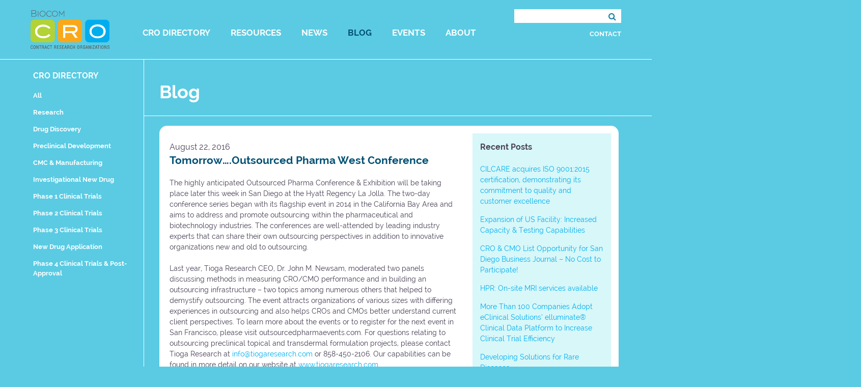

--- FILE ---
content_type: text/html; charset=UTF-8
request_url: https://biocomcro.org/2016/08/22/outsourced-pharma-west-conference/
body_size: 30929
content:
<!DOCTYPE html>
<html lang="en-US">
<head>
<meta charset="UTF-8">
<meta name="viewport" content="width=device-width, initial-scale=1">
<link rel="profile" href="https://gmpg.org/xfn/11">
<link rel="pingback" href="https://biocomcro.org/xmlrpc.php">

<script src="https://use.typekit.net/wlp5edg.js"></script>
<script>try{Typekit.load({ async: true });}catch(e){}</script>

<link rel="apple-touch-icon" sizes="57x57" href="https://biocomcro.org/wp-content/themes/biocom-cro/images/favicons/apple-touch-icon-57x57.png">
<link rel="apple-touch-icon" sizes="60x60" href="https://biocomcro.org/wp-content/themes/biocom-cro/images/favicons/apple-touch-icon-60x60.png">
<link rel="apple-touch-icon" sizes="72x72" href="https://biocomcro.org/wp-content/themes/biocom-cro/images/favicons/apple-touch-icon-72x72.png">
<link rel="apple-touch-icon" sizes="76x76" href="https://biocomcro.org/wp-content/themes/biocom-cro/images/favicons/apple-touch-icon-76x76.png">
<link rel="apple-touch-icon" sizes="114x114" href="https://biocomcro.org/wp-content/themes/biocom-cro/images/favicons/apple-touch-icon-114x114.png">
<link rel="apple-touch-icon" sizes="120x120" href="https://biocomcro.org/wp-content/themes/biocom-cro/images/favicons/apple-touch-icon-120x120.png">
<link rel="apple-touch-icon" sizes="144x144" href="https://biocomcro.org/wp-content/themes/biocom-cro/images/favicons/apple-touch-icon-144x144.png">
<link rel="apple-touch-icon" sizes="152x152" href="https://biocomcro.org/wp-content/themes/biocom-cro/images/favicons/apple-touch-icon-152x152.png">
<link rel="apple-touch-icon" sizes="180x180" href="https://biocomcro.org/wp-content/themes/biocom-cro/images/favicons/apple-touch-icon-180x180.png">
<link rel="icon" type="image/png" href="https://biocomcro.org/wp-content/themes/biocom-cro/images/favicons/favicon-32x32.png" sizes="32x32">
<link rel="icon" type="image/png" href="https://biocomcro.org/wp-content/themes/biocom-cro/images/favicons/favicon-194x194.png" sizes="194x194">
<link rel="icon" type="image/png" href="https://biocomcro.org/wp-content/themes/biocom-cro/images/favicons/favicon-96x96.png" sizes="96x96">
<link rel="icon" type="image/png" href="https://biocomcro.org/wp-content/themes/biocom-cro/images/favicons/android-chrome-192x192.png" sizes="192x192">
<link rel="icon" type="image/png" href="https://biocomcro.org/wp-content/themes/biocom-cro/images/favicons/favicon-16x16.png" sizes="16x16">
<link rel="manifest" href="https://biocomcro.org/wp-content/themes/biocom-cro/images/favicons/manifest.json">
<link rel="mask-icon" href="https://biocomcro.org/wp-content/themes/biocom-cro/images/favicons/safari-pinned-tab.svg" color="#5bbad5">
<link rel="shortcut icon" href="https://biocomcro.org/wp-content/themes/biocom-cro/images/favicons/favicon.ico">
<meta name="msapplication-TileColor" content="#ffffff">
<meta name="msapplication-TileImage" content="https://biocomcro.org/wp-content/themes/biocom-cro/images/favicons/mstile-144x144.png">
<meta name="msapplication-config" content="https://biocomcro.org/wp-content/themes/biocom-cro/images/favicons/browserconfig.xml">
<meta name="theme-color" content="#ffffff">

<meta name='robots' content='index, follow, max-image-preview:large, max-snippet:-1, max-video-preview:-1' />

	<!-- This site is optimized with the Yoast SEO plugin v21.5 - https://yoast.com/wordpress/plugins/seo/ -->
	<title>Tomorrow....Outsourced Pharma West Conference - Biocom CRO</title>
	<link rel="canonical" href="https://biocomcro.org/2016/08/22/outsourced-pharma-west-conference/" />
	<meta property="og:locale" content="en_US" />
	<meta property="og:type" content="article" />
	<meta property="og:title" content="Tomorrow....Outsourced Pharma West Conference - Biocom CRO" />
	<meta property="og:description" content="The highly anticipated Outsourced Pharma Conference &amp; Exhibition will be taking place later this week in San Diego at the Hyatt Regency La Jolla. The two-day conference series began with its flagship event in 2014 in the California Bay Area and aims to address and promote outsourcing within the pharmaceutical and biotechnology industries. The conferences [&hellip;]" />
	<meta property="og:url" content="https://biocomcro.org/2016/08/22/outsourced-pharma-west-conference/" />
	<meta property="og:site_name" content="Biocom CRO" />
	<meta property="article:published_time" content="2016-08-22T20:08:46+00:00" />
	<meta name="author" content="biocom" />
	<meta name="twitter:card" content="summary_large_image" />
	<meta name="twitter:label1" content="Written by" />
	<meta name="twitter:data1" content="biocom" />
	<meta name="twitter:label2" content="Est. reading time" />
	<meta name="twitter:data2" content="1 minute" />
	<script type="application/ld+json" class="yoast-schema-graph">{"@context":"https://schema.org","@graph":[{"@type":"WebPage","@id":"https://biocomcro.org/2016/08/22/outsourced-pharma-west-conference/","url":"https://biocomcro.org/2016/08/22/outsourced-pharma-west-conference/","name":"Tomorrow....Outsourced Pharma West Conference - Biocom CRO","isPartOf":{"@id":"https://biocomcro.org/#website"},"datePublished":"2016-08-22T20:08:46+00:00","dateModified":"2016-08-22T20:08:46+00:00","author":{"@id":"https://biocomcro.org/#/schema/person/63590f9800f22341c396efc7e1b771ee"},"breadcrumb":{"@id":"https://biocomcro.org/2016/08/22/outsourced-pharma-west-conference/#breadcrumb"},"inLanguage":"en-US","potentialAction":[{"@type":"ReadAction","target":["https://biocomcro.org/2016/08/22/outsourced-pharma-west-conference/"]}]},{"@type":"BreadcrumbList","@id":"https://biocomcro.org/2016/08/22/outsourced-pharma-west-conference/#breadcrumb","itemListElement":[{"@type":"ListItem","position":1,"name":"Home","item":"https://biocomcro.org/"},{"@type":"ListItem","position":2,"name":"Blog","item":"https://biocomcro.org/blog/"},{"@type":"ListItem","position":3,"name":"Tomorrow&#8230;.Outsourced Pharma West Conference"}]},{"@type":"WebSite","@id":"https://biocomcro.org/#website","url":"https://biocomcro.org/","name":"Biocom CRO","description":"","potentialAction":[{"@type":"SearchAction","target":{"@type":"EntryPoint","urlTemplate":"https://biocomcro.org/?s={search_term_string}"},"query-input":"required name=search_term_string"}],"inLanguage":"en-US"},{"@type":"Person","@id":"https://biocomcro.org/#/schema/person/63590f9800f22341c396efc7e1b771ee","name":"biocom","image":{"@type":"ImageObject","inLanguage":"en-US","@id":"https://biocomcro.org/#/schema/person/image/","url":"https://secure.gravatar.com/avatar/b47c60b5f986e3f370ae62cdf832f378?s=96&d=mm&r=g","contentUrl":"https://secure.gravatar.com/avatar/b47c60b5f986e3f370ae62cdf832f378?s=96&d=mm&r=g","caption":"biocom"},"url":"https://biocomcro.org/author/biocom/"}]}</script>
	<!-- / Yoast SEO plugin. -->


<link rel='dns-prefetch' href='//cdnjs.cloudflare.com' />
<link rel='dns-prefetch' href='//maxcdn.bootstrapcdn.com' />
<link rel="alternate" type="application/rss+xml" title="Biocom CRO &raquo; Feed" href="https://biocomcro.org/feed/" />
<link rel="alternate" type="application/rss+xml" title="Biocom CRO &raquo; Comments Feed" href="https://biocomcro.org/comments/feed/" />
<link rel="alternate" type="application/rss+xml" title="Biocom CRO &raquo; Tomorrow&#8230;.Outsourced Pharma West Conference Comments Feed" href="https://biocomcro.org/2016/08/22/outsourced-pharma-west-conference/feed/" />
<script type="text/javascript">
window._wpemojiSettings = {"baseUrl":"https:\/\/s.w.org\/images\/core\/emoji\/14.0.0\/72x72\/","ext":".png","svgUrl":"https:\/\/s.w.org\/images\/core\/emoji\/14.0.0\/svg\/","svgExt":".svg","source":{"concatemoji":"https:\/\/biocomcro.org\/wp-includes\/js\/wp-emoji-release.min.js?ver=6.3.7"}};
/*! This file is auto-generated */
!function(i,n){var o,s,e;function c(e){try{var t={supportTests:e,timestamp:(new Date).valueOf()};sessionStorage.setItem(o,JSON.stringify(t))}catch(e){}}function p(e,t,n){e.clearRect(0,0,e.canvas.width,e.canvas.height),e.fillText(t,0,0);var t=new Uint32Array(e.getImageData(0,0,e.canvas.width,e.canvas.height).data),r=(e.clearRect(0,0,e.canvas.width,e.canvas.height),e.fillText(n,0,0),new Uint32Array(e.getImageData(0,0,e.canvas.width,e.canvas.height).data));return t.every(function(e,t){return e===r[t]})}function u(e,t,n){switch(t){case"flag":return n(e,"\ud83c\udff3\ufe0f\u200d\u26a7\ufe0f","\ud83c\udff3\ufe0f\u200b\u26a7\ufe0f")?!1:!n(e,"\ud83c\uddfa\ud83c\uddf3","\ud83c\uddfa\u200b\ud83c\uddf3")&&!n(e,"\ud83c\udff4\udb40\udc67\udb40\udc62\udb40\udc65\udb40\udc6e\udb40\udc67\udb40\udc7f","\ud83c\udff4\u200b\udb40\udc67\u200b\udb40\udc62\u200b\udb40\udc65\u200b\udb40\udc6e\u200b\udb40\udc67\u200b\udb40\udc7f");case"emoji":return!n(e,"\ud83e\udef1\ud83c\udffb\u200d\ud83e\udef2\ud83c\udfff","\ud83e\udef1\ud83c\udffb\u200b\ud83e\udef2\ud83c\udfff")}return!1}function f(e,t,n){var r="undefined"!=typeof WorkerGlobalScope&&self instanceof WorkerGlobalScope?new OffscreenCanvas(300,150):i.createElement("canvas"),a=r.getContext("2d",{willReadFrequently:!0}),o=(a.textBaseline="top",a.font="600 32px Arial",{});return e.forEach(function(e){o[e]=t(a,e,n)}),o}function t(e){var t=i.createElement("script");t.src=e,t.defer=!0,i.head.appendChild(t)}"undefined"!=typeof Promise&&(o="wpEmojiSettingsSupports",s=["flag","emoji"],n.supports={everything:!0,everythingExceptFlag:!0},e=new Promise(function(e){i.addEventListener("DOMContentLoaded",e,{once:!0})}),new Promise(function(t){var n=function(){try{var e=JSON.parse(sessionStorage.getItem(o));if("object"==typeof e&&"number"==typeof e.timestamp&&(new Date).valueOf()<e.timestamp+604800&&"object"==typeof e.supportTests)return e.supportTests}catch(e){}return null}();if(!n){if("undefined"!=typeof Worker&&"undefined"!=typeof OffscreenCanvas&&"undefined"!=typeof URL&&URL.createObjectURL&&"undefined"!=typeof Blob)try{var e="postMessage("+f.toString()+"("+[JSON.stringify(s),u.toString(),p.toString()].join(",")+"));",r=new Blob([e],{type:"text/javascript"}),a=new Worker(URL.createObjectURL(r),{name:"wpTestEmojiSupports"});return void(a.onmessage=function(e){c(n=e.data),a.terminate(),t(n)})}catch(e){}c(n=f(s,u,p))}t(n)}).then(function(e){for(var t in e)n.supports[t]=e[t],n.supports.everything=n.supports.everything&&n.supports[t],"flag"!==t&&(n.supports.everythingExceptFlag=n.supports.everythingExceptFlag&&n.supports[t]);n.supports.everythingExceptFlag=n.supports.everythingExceptFlag&&!n.supports.flag,n.DOMReady=!1,n.readyCallback=function(){n.DOMReady=!0}}).then(function(){return e}).then(function(){var e;n.supports.everything||(n.readyCallback(),(e=n.source||{}).concatemoji?t(e.concatemoji):e.wpemoji&&e.twemoji&&(t(e.twemoji),t(e.wpemoji)))}))}((window,document),window._wpemojiSettings);
</script>
<style type="text/css">
img.wp-smiley,
img.emoji {
	display: inline !important;
	border: none !important;
	box-shadow: none !important;
	height: 1em !important;
	width: 1em !important;
	margin: 0 0.07em !important;
	vertical-align: -0.1em !important;
	background: none !important;
	padding: 0 !important;
}
</style>
	<link rel='stylesheet' id='wp-block-library-css' href='https://biocomcro.org/wp-includes/css/dist/block-library/style.min.css?ver=6.3.7' type='text/css' media='all' />
<style id='classic-theme-styles-inline-css' type='text/css'>
/*! This file is auto-generated */
.wp-block-button__link{color:#fff;background-color:#32373c;border-radius:9999px;box-shadow:none;text-decoration:none;padding:calc(.667em + 2px) calc(1.333em + 2px);font-size:1.125em}.wp-block-file__button{background:#32373c;color:#fff;text-decoration:none}
</style>
<style id='global-styles-inline-css' type='text/css'>
body{--wp--preset--color--black: #000000;--wp--preset--color--cyan-bluish-gray: #abb8c3;--wp--preset--color--white: #ffffff;--wp--preset--color--pale-pink: #f78da7;--wp--preset--color--vivid-red: #cf2e2e;--wp--preset--color--luminous-vivid-orange: #ff6900;--wp--preset--color--luminous-vivid-amber: #fcb900;--wp--preset--color--light-green-cyan: #7bdcb5;--wp--preset--color--vivid-green-cyan: #00d084;--wp--preset--color--pale-cyan-blue: #8ed1fc;--wp--preset--color--vivid-cyan-blue: #0693e3;--wp--preset--color--vivid-purple: #9b51e0;--wp--preset--gradient--vivid-cyan-blue-to-vivid-purple: linear-gradient(135deg,rgba(6,147,227,1) 0%,rgb(155,81,224) 100%);--wp--preset--gradient--light-green-cyan-to-vivid-green-cyan: linear-gradient(135deg,rgb(122,220,180) 0%,rgb(0,208,130) 100%);--wp--preset--gradient--luminous-vivid-amber-to-luminous-vivid-orange: linear-gradient(135deg,rgba(252,185,0,1) 0%,rgba(255,105,0,1) 100%);--wp--preset--gradient--luminous-vivid-orange-to-vivid-red: linear-gradient(135deg,rgba(255,105,0,1) 0%,rgb(207,46,46) 100%);--wp--preset--gradient--very-light-gray-to-cyan-bluish-gray: linear-gradient(135deg,rgb(238,238,238) 0%,rgb(169,184,195) 100%);--wp--preset--gradient--cool-to-warm-spectrum: linear-gradient(135deg,rgb(74,234,220) 0%,rgb(151,120,209) 20%,rgb(207,42,186) 40%,rgb(238,44,130) 60%,rgb(251,105,98) 80%,rgb(254,248,76) 100%);--wp--preset--gradient--blush-light-purple: linear-gradient(135deg,rgb(255,206,236) 0%,rgb(152,150,240) 100%);--wp--preset--gradient--blush-bordeaux: linear-gradient(135deg,rgb(254,205,165) 0%,rgb(254,45,45) 50%,rgb(107,0,62) 100%);--wp--preset--gradient--luminous-dusk: linear-gradient(135deg,rgb(255,203,112) 0%,rgb(199,81,192) 50%,rgb(65,88,208) 100%);--wp--preset--gradient--pale-ocean: linear-gradient(135deg,rgb(255,245,203) 0%,rgb(182,227,212) 50%,rgb(51,167,181) 100%);--wp--preset--gradient--electric-grass: linear-gradient(135deg,rgb(202,248,128) 0%,rgb(113,206,126) 100%);--wp--preset--gradient--midnight: linear-gradient(135deg,rgb(2,3,129) 0%,rgb(40,116,252) 100%);--wp--preset--font-size--small: 13px;--wp--preset--font-size--medium: 20px;--wp--preset--font-size--large: 36px;--wp--preset--font-size--x-large: 42px;--wp--preset--spacing--20: 0.44rem;--wp--preset--spacing--30: 0.67rem;--wp--preset--spacing--40: 1rem;--wp--preset--spacing--50: 1.5rem;--wp--preset--spacing--60: 2.25rem;--wp--preset--spacing--70: 3.38rem;--wp--preset--spacing--80: 5.06rem;--wp--preset--shadow--natural: 6px 6px 9px rgba(0, 0, 0, 0.2);--wp--preset--shadow--deep: 12px 12px 50px rgba(0, 0, 0, 0.4);--wp--preset--shadow--sharp: 6px 6px 0px rgba(0, 0, 0, 0.2);--wp--preset--shadow--outlined: 6px 6px 0px -3px rgba(255, 255, 255, 1), 6px 6px rgba(0, 0, 0, 1);--wp--preset--shadow--crisp: 6px 6px 0px rgba(0, 0, 0, 1);}:where(.is-layout-flex){gap: 0.5em;}:where(.is-layout-grid){gap: 0.5em;}body .is-layout-flow > .alignleft{float: left;margin-inline-start: 0;margin-inline-end: 2em;}body .is-layout-flow > .alignright{float: right;margin-inline-start: 2em;margin-inline-end: 0;}body .is-layout-flow > .aligncenter{margin-left: auto !important;margin-right: auto !important;}body .is-layout-constrained > .alignleft{float: left;margin-inline-start: 0;margin-inline-end: 2em;}body .is-layout-constrained > .alignright{float: right;margin-inline-start: 2em;margin-inline-end: 0;}body .is-layout-constrained > .aligncenter{margin-left: auto !important;margin-right: auto !important;}body .is-layout-constrained > :where(:not(.alignleft):not(.alignright):not(.alignfull)){max-width: var(--wp--style--global--content-size);margin-left: auto !important;margin-right: auto !important;}body .is-layout-constrained > .alignwide{max-width: var(--wp--style--global--wide-size);}body .is-layout-flex{display: flex;}body .is-layout-flex{flex-wrap: wrap;align-items: center;}body .is-layout-flex > *{margin: 0;}body .is-layout-grid{display: grid;}body .is-layout-grid > *{margin: 0;}:where(.wp-block-columns.is-layout-flex){gap: 2em;}:where(.wp-block-columns.is-layout-grid){gap: 2em;}:where(.wp-block-post-template.is-layout-flex){gap: 1.25em;}:where(.wp-block-post-template.is-layout-grid){gap: 1.25em;}.has-black-color{color: var(--wp--preset--color--black) !important;}.has-cyan-bluish-gray-color{color: var(--wp--preset--color--cyan-bluish-gray) !important;}.has-white-color{color: var(--wp--preset--color--white) !important;}.has-pale-pink-color{color: var(--wp--preset--color--pale-pink) !important;}.has-vivid-red-color{color: var(--wp--preset--color--vivid-red) !important;}.has-luminous-vivid-orange-color{color: var(--wp--preset--color--luminous-vivid-orange) !important;}.has-luminous-vivid-amber-color{color: var(--wp--preset--color--luminous-vivid-amber) !important;}.has-light-green-cyan-color{color: var(--wp--preset--color--light-green-cyan) !important;}.has-vivid-green-cyan-color{color: var(--wp--preset--color--vivid-green-cyan) !important;}.has-pale-cyan-blue-color{color: var(--wp--preset--color--pale-cyan-blue) !important;}.has-vivid-cyan-blue-color{color: var(--wp--preset--color--vivid-cyan-blue) !important;}.has-vivid-purple-color{color: var(--wp--preset--color--vivid-purple) !important;}.has-black-background-color{background-color: var(--wp--preset--color--black) !important;}.has-cyan-bluish-gray-background-color{background-color: var(--wp--preset--color--cyan-bluish-gray) !important;}.has-white-background-color{background-color: var(--wp--preset--color--white) !important;}.has-pale-pink-background-color{background-color: var(--wp--preset--color--pale-pink) !important;}.has-vivid-red-background-color{background-color: var(--wp--preset--color--vivid-red) !important;}.has-luminous-vivid-orange-background-color{background-color: var(--wp--preset--color--luminous-vivid-orange) !important;}.has-luminous-vivid-amber-background-color{background-color: var(--wp--preset--color--luminous-vivid-amber) !important;}.has-light-green-cyan-background-color{background-color: var(--wp--preset--color--light-green-cyan) !important;}.has-vivid-green-cyan-background-color{background-color: var(--wp--preset--color--vivid-green-cyan) !important;}.has-pale-cyan-blue-background-color{background-color: var(--wp--preset--color--pale-cyan-blue) !important;}.has-vivid-cyan-blue-background-color{background-color: var(--wp--preset--color--vivid-cyan-blue) !important;}.has-vivid-purple-background-color{background-color: var(--wp--preset--color--vivid-purple) !important;}.has-black-border-color{border-color: var(--wp--preset--color--black) !important;}.has-cyan-bluish-gray-border-color{border-color: var(--wp--preset--color--cyan-bluish-gray) !important;}.has-white-border-color{border-color: var(--wp--preset--color--white) !important;}.has-pale-pink-border-color{border-color: var(--wp--preset--color--pale-pink) !important;}.has-vivid-red-border-color{border-color: var(--wp--preset--color--vivid-red) !important;}.has-luminous-vivid-orange-border-color{border-color: var(--wp--preset--color--luminous-vivid-orange) !important;}.has-luminous-vivid-amber-border-color{border-color: var(--wp--preset--color--luminous-vivid-amber) !important;}.has-light-green-cyan-border-color{border-color: var(--wp--preset--color--light-green-cyan) !important;}.has-vivid-green-cyan-border-color{border-color: var(--wp--preset--color--vivid-green-cyan) !important;}.has-pale-cyan-blue-border-color{border-color: var(--wp--preset--color--pale-cyan-blue) !important;}.has-vivid-cyan-blue-border-color{border-color: var(--wp--preset--color--vivid-cyan-blue) !important;}.has-vivid-purple-border-color{border-color: var(--wp--preset--color--vivid-purple) !important;}.has-vivid-cyan-blue-to-vivid-purple-gradient-background{background: var(--wp--preset--gradient--vivid-cyan-blue-to-vivid-purple) !important;}.has-light-green-cyan-to-vivid-green-cyan-gradient-background{background: var(--wp--preset--gradient--light-green-cyan-to-vivid-green-cyan) !important;}.has-luminous-vivid-amber-to-luminous-vivid-orange-gradient-background{background: var(--wp--preset--gradient--luminous-vivid-amber-to-luminous-vivid-orange) !important;}.has-luminous-vivid-orange-to-vivid-red-gradient-background{background: var(--wp--preset--gradient--luminous-vivid-orange-to-vivid-red) !important;}.has-very-light-gray-to-cyan-bluish-gray-gradient-background{background: var(--wp--preset--gradient--very-light-gray-to-cyan-bluish-gray) !important;}.has-cool-to-warm-spectrum-gradient-background{background: var(--wp--preset--gradient--cool-to-warm-spectrum) !important;}.has-blush-light-purple-gradient-background{background: var(--wp--preset--gradient--blush-light-purple) !important;}.has-blush-bordeaux-gradient-background{background: var(--wp--preset--gradient--blush-bordeaux) !important;}.has-luminous-dusk-gradient-background{background: var(--wp--preset--gradient--luminous-dusk) !important;}.has-pale-ocean-gradient-background{background: var(--wp--preset--gradient--pale-ocean) !important;}.has-electric-grass-gradient-background{background: var(--wp--preset--gradient--electric-grass) !important;}.has-midnight-gradient-background{background: var(--wp--preset--gradient--midnight) !important;}.has-small-font-size{font-size: var(--wp--preset--font-size--small) !important;}.has-medium-font-size{font-size: var(--wp--preset--font-size--medium) !important;}.has-large-font-size{font-size: var(--wp--preset--font-size--large) !important;}.has-x-large-font-size{font-size: var(--wp--preset--font-size--x-large) !important;}
.wp-block-navigation a:where(:not(.wp-element-button)){color: inherit;}
:where(.wp-block-post-template.is-layout-flex){gap: 1.25em;}:where(.wp-block-post-template.is-layout-grid){gap: 1.25em;}
:where(.wp-block-columns.is-layout-flex){gap: 2em;}:where(.wp-block-columns.is-layout-grid){gap: 2em;}
.wp-block-pullquote{font-size: 1.5em;line-height: 1.6;}
</style>
<link rel='stylesheet' id='biocom-cro-fontawesome-css' href='https://maxcdn.bootstrapcdn.com/font-awesome/4.4.0/css/font-awesome.min.css?ver=6.3.7' type='text/css' media='all' />
<link rel='stylesheet' id='biocom-cro-style-css' href='https://biocomcro.org/wp-content/themes/biocom-cro/style.css?ver=6.3.7' type='text/css' media='all' />
<!--[if lte IE 9]>
<link rel='stylesheet' id='biocom-cro-style-ie-9-css' href='https://biocomcro.org/wp-content/themes/biocom-cro/css/ie-9-styles.css?ver=6.3.7' type='text/css' media='all' />
<![endif]-->
<script type='text/javascript' src='https://cdnjs.cloudflare.com/ajax/libs/gsap/1.18.4/TweenMax.min.js?ver=6.3.7' id='biocom-cro-greensock-js'></script>
<script type='text/javascript' src='https://biocomcro.org/wp-content/themes/biocom-cro/js/functions.js?ver=6.3.7' id='biocom-cro-scripts-js'></script>
<link rel="https://api.w.org/" href="https://biocomcro.org/wp-json/" /><link rel="alternate" type="application/json" href="https://biocomcro.org/wp-json/wp/v2/posts/722" /><link rel="EditURI" type="application/rsd+xml" title="RSD" href="https://biocomcro.org/xmlrpc.php?rsd" />
<meta name="generator" content="WordPress 6.3.7" />
<link rel='shortlink' href='https://biocomcro.org/?p=722' />
<link rel="alternate" type="application/json+oembed" href="https://biocomcro.org/wp-json/oembed/1.0/embed?url=https%3A%2F%2Fbiocomcro.org%2F2016%2F08%2F22%2Foutsourced-pharma-west-conference%2F" />
<link rel="alternate" type="text/xml+oembed" href="https://biocomcro.org/wp-json/oembed/1.0/embed?url=https%3A%2F%2Fbiocomcro.org%2F2016%2F08%2F22%2Foutsourced-pharma-west-conference%2F&#038;format=xml" />
<style type="text/css">.recentcomments a{display:inline !important;padding:0 !important;margin:0 !important;}</style>
<style type="text/css"></style>
		<style type="text/css" id="wp-custom-css">
			.home #content:before {
    width: 170px !important;
    height: 102px !important;
}		</style>
		</head>

<body class="post-template-default single single-post postid-722 single-format-standard">

<!--[if lte IE 9]>
    <p class="browserupgrade">You are using an <strong>outdated</strong> browser. Please <a href="http://browsehappy.com/" target="_blank">upgrade your browser</a> to improve your experience. <a href="#" class="closeBrowserUpdate"><i class="fa fa-times"></i></a></p>
<![endif]-->

<span class="loadingOverlay"></span>

<div id="page" class="site">
	<a class="skip-link screen-reader-text" href="#main">Skip to content</a>

	<header id="masthead" class="site-header" role="banner">
    	<div class="container clear">
            <div class="site-branding">
                                    <p class="site-title"><a href="https://biocomcro.org/" rel="home">Biocom CRO</a></p>
                            </div><!-- .site-branding -->
    
            <nav id="site-navigation" class="main-navigation" role="navigation">
                <button class="menu-toggle" aria-controls="primary-menu" aria-expanded="false"><span>Primary Menu</span><i class="fa fa-bars" aria-hidden="true"></i></button>
                <div class="menu-main-navigation-container"><ul id="primary-menu" class="menu"><li id="menu-item-29" class="menu-item menu-item-type-post_type menu-item-object-page menu-item-29"><a href="https://biocomcro.org/cro-directory/">CRO Directory</a></li>
<li id="menu-item-1946" class="menu-item menu-item-type-taxonomy menu-item-object-resource-category menu-item-1946"><a href="https://biocomcro.org/resource-category/presentations/">Resources</a></li>
<li id="menu-item-56" class="menu-item menu-item-type-custom menu-item-object-custom menu-item-56"><a href="https://biocomcro.org/news">News</a></li>
<li id="menu-item-31" class="menu-item menu-item-type-post_type menu-item-object-page current_page_parent menu-item-31"><a href="https://biocomcro.org/blog/">Blog</a></li>
<li id="menu-item-152" class="menu-item menu-item-type-post_type menu-item-object-page menu-item-152"><a href="https://biocomcro.org/events/">Events</a></li>
<li id="menu-item-30" class="menu-item menu-item-type-post_type menu-item-object-page menu-item-30"><a href="https://biocomcro.org/about/">About</a></li>
<li id="menu-item-253" class="mobileOnly menu-item menu-item-type-post_type menu-item-object-page menu-item-253"><a href="https://biocomcro.org/contact/">Contact</a></li>
<li id="menu-item-254" class="mobileOnly menuClose menu-item menu-item-type-custom menu-item-object-custom menu-item-254"><a href="#">Close <i class="fa fa-times" aria-hidden="true"></i></a></li>
</ul></div>            </nav><!-- #site-navigation -->
            
            <div class="headerSearchWrap">
            	<form role="search" method="get" class="search-form" action="https://biocomcro.org/">
	<label>
		<span class="screen-reader-text">Search for:</span>
		<input type="search" class="search-field" value="" name="s" title="Search for:" />
	</label>
    <button type="submit" class="search-submit">
        <i class="fa fa-search"></i>
    </button>
</form>                <a href="https://biocomcro.org/contact/">Contact</a>
            </div><!--.headerSearchWrap-->
        </div><!--.container-->
	</header><!-- #masthead -->
    
    
	<div id="content" class="site-content ">

	<div id="primary" class="content-area">
		<main id="main" class="site-main" role="main">
			<div class="container">
            	<div class="columnWrap flexWrap flexStretch">
                	<aside class="oneFifth laptop-displayNone sidebar extraPaddingCol" id="directorySidebar">
	    <h4>CRO Directory</h4>
        
    <ul id="directorySidebarList" class="noBullets">
    <li class=""><a href="https://biocomcro.org/cro/">All</a></li>
            
        <li class="term-5 directory-term-5"><a href="https://biocomcro.org/directory/research/">Research</a></li>
            
        <li class="term-6 directory-term-6"><a href="https://biocomcro.org/directory/drug-discovery/">Drug Discovery</a></li>
            
        <li class="term-7 directory-term-7"><a href="https://biocomcro.org/directory/preclinical-development/">Preclinical Development</a></li>
            
        <li class="term-8 directory-term-8"><a href="https://biocomcro.org/directory/cmc-manufacturing/">CMC &amp; Manufacturing</a></li>
            
        <li class="term-9 directory-term-9"><a href="https://biocomcro.org/directory/investigational-new-drug/">Investigational New Drug</a></li>
            
        <li class="term-10 directory-term-10"><a href="https://biocomcro.org/directory/phase-1-clinical-trials/">Phase 1 Clinical Trials</a></li>
            
        <li class="term-11 directory-term-11"><a href="https://biocomcro.org/directory/phase-2-clinical-trials/">Phase 2 Clinical Trials</a></li>
            
        <li class="term-12 directory-term-12"><a href="https://biocomcro.org/directory/phase-3-clinical-trials/">Phase 3 Clinical Trials</a></li>
            
        <li class="term-13 directory-term-13"><a href="https://biocomcro.org/directory/new-drug-application/">New Drug Application</a></li>
            
        <li class="term-14 directory-term-14"><a href="https://biocomcro.org/directory/phase-4-and-postapproval/">Phase 4 Clinical Trials &amp; Post-Approval</a></li>
        </ul><!--#directorySidebarList-->
    	
</aside><!--#directorySidebar-->                    
                    <div class="fourFifths laptop-oneFull extraPaddingCol laptopNormalPaddingCol">
                        <header class="blogHeader page-header clear borderBottomHeader">
                            <h1 class="page-title">Blog</h1>
                        </header>
                    	<div class="roundedWhite whiteBG blogPostsWrap">
                            <div class="columnWrap flexWrap">
                                <div class="twoThirds tablet-oneFull">
                                    
<article id="post-722" class="post-722 post type-post status-publish format-standard hentry category-uncategorized">
	<header class="entry-header">
    	<div class="entry-meta">
        	<time datetime="2016-08-22 01:08">August 22, 2016</time>
        </div>
		<h1 class="entry-title smallPostTitle">Tomorrow&#8230;.Outsourced Pharma West Conference</h1>                			        	</header><!-- .entry-header -->

	<div class="entry-content">
    	<p>The highly anticipated Outsourced Pharma Conference &amp; Exhibition will be taking place later this week in San Diego at the Hyatt Regency La Jolla. The two-day conference series began with its flagship event in 2014 in the California Bay Area and aims to address and promote outsourcing within the pharmaceutical and biotechnology industries. The conferences are well-attended by leading industry experts that can share their own outsourcing perspectives in addition to innovative organizations new and old to outsourcing.</p>
<p>Last year, Tioga Research CEO, Dr. John M. Newsam, moderated two panels discussing methods in measuring CRO/CMO performance and in building an outsourcing infrastructure – two topics among numerous others that helped to demystify outsourcing. The event attracts organizations of various sizes with differing experiences in outsourcing and also helps CROs and CMOs better understand current client perspectives. To learn more about the events or to register for the next event in San Francisco, please visit outsourcedpharmaevents.com. For questions relating to outsourcing preclinical topical and transdermal formulation projects, please contact Tioga Research at <a href="/cdn-cgi/l/email-protection#20494e464f6054494f474152455345415243480e434f4d"><span class="__cf_email__" data-cfemail="365f58505976425f595157445345535744555e1855595b">[email&#160;protected]</span></a> or 858-450-2106. Our capabilities can be found in more detail on our website at <a href="http://www.tiogaresearch.com">www.tiogaresearch.com</a>.</p>
            
            <div class="shareWrap" id="shareWrap">
            	<h4>Share</h4>
            	<a class="synved-social-button synved-social-button-share synved-social-size-16 synved-social-resolution-single synved-social-provider-twitter nolightbox" data-provider="twitter" target="_blank" rel="nofollow" title="Share on Twitter" href="https://twitter.com/intent/tweet?url=https%3A%2F%2Fbiocomcro.org%2F2016%2F08%2F22%2Foutsourced-pharma-west-conference%2F&#038;text=Hey%20check%20this%20out" style="font-size: 0px;width:16px;height:16px;margin:0;margin-bottom:5px;margin-right:5px"><img alt="twitter" title="Share on Twitter" class="synved-share-image synved-social-image synved-social-image-share" width="16" height="16" style="display: inline;width:16px;height:16px;margin: 0;padding: 0;border: none;box-shadow: none" src="https://biocomcro.org/wp-content/plugins/social-media-feather/synved-social/image/social/regular/32x32/twitter.png" /></a><a class="synved-social-button synved-social-button-share synved-social-size-16 synved-social-resolution-single synved-social-provider-linkedin nolightbox" data-provider="linkedin" target="_blank" rel="nofollow" title="Share on Linkedin" href="https://www.linkedin.com/shareArticle?mini=true&#038;url=https%3A%2F%2Fbiocomcro.org%2F2016%2F08%2F22%2Foutsourced-pharma-west-conference%2F&#038;title=Tomorrow%E2%80%A6.Outsourced%20Pharma%20West%20Conference" style="font-size: 0px;width:16px;height:16px;margin:0;margin-bottom:5px;margin-right:5px"><img alt="linkedin" title="Share on Linkedin" class="synved-share-image synved-social-image synved-social-image-share" width="16" height="16" style="display: inline;width:16px;height:16px;margin: 0;padding: 0;border: none;box-shadow: none" src="https://biocomcro.org/wp-content/plugins/social-media-feather/synved-social/image/social/regular/32x32/linkedin.png" /></a><a class="synved-social-button synved-social-button-share synved-social-size-16 synved-social-resolution-single synved-social-provider-mail nolightbox" data-provider="mail" rel="nofollow" title="Share by email" href="/cdn-cgi/l/email-protection#[base64]" style="font-size: 0px;width:16px;height:16px;margin:0;margin-bottom:5px"><img alt="mail" title="Share by email" class="synved-share-image synved-social-image synved-social-image-share" width="16" height="16" style="display: inline;width:16px;height:16px;margin: 0;padding: 0;border: none;box-shadow: none" src="https://biocomcro.org/wp-content/plugins/social-media-feather/synved-social/image/social/regular/32x32/mail.png" /></a>            </div><!--.shareWrap-->
			
            <div class="authorBioWrap">
            	<h4>About the Author and BIOCOM CRO Board Member</h4>
                <div class="header">
                	                    
                    <div class="authorInfo">
                    	                                                                    </div><!--.authorInfo-->
                </div><!--.header-->
                            </div><!--.authorBioWrap-->
            
			</div><!-- .entry-content -->

	<footer class="entry-footer">
		<span class="cat-links">Posted in <a href="https://biocomcro.org/category/uncategorized/" rel="category tag">Uncategorized</a></span>	</footer><!-- .entry-footer -->
</article><!-- #post-## -->

<div id="disqus_thread"></div>
                                </div><!--.twoThirds-->
                                <aside class="oneThird tablet-oneFull blogSidebar">
    <div class="blogSidebarBG">
                    <h4>Recent Posts</h4>
            <ul class="noBullets blogRecentPosts">
                <li><a href="https://biocomcro.org/2021/11/10/cilcare-acquires-iso-90012015-certification-demonstrating-its-commitment-to-quality-and-customer-excellence/" class="sidebarPostLink">CILCARE acquires ISO 9001:2015 certification, demonstrating its commitment to quality and customer excellence</a></li><li><a href="https://biocomcro.org/2021/08/17/expansion-of-us-facility-increased-capacity-testing-capabilities/" class="sidebarPostLink">Expansion of US Facility: Increased Capacity &#038; Testing Capabilities</a></li><li><a href="https://biocomcro.org/2021/07/21/cro-cmo-list-opportunity-for-san-diego-business-journal-no-cost-to-participate/" class="sidebarPostLink">CRO &#038; CMO List Opportunity for San Diego Business Journal – No Cost to Participate!</a></li><li><a href="https://biocomcro.org/2021/03/17/hpr-on-site-mri-services-available/" class="sidebarPostLink">HPR: On-site MRI services available</a></li><li><a href="https://biocomcro.org/2021/02/16/more-than-100-companies-adopt-eclinical-solutions-elluminate-clinical-data-platform-to-increase-clinical-trial-efficiency/" class="sidebarPostLink">More Than 100 Companies Adopt eClinical Solutions’ elluminate® Clinical Data Platform to Increase Clinical Trial Efficiency</a></li><li><a href="https://biocomcro.org/2021/02/16/title-developing-solutions-for-rare-diseases/" class="sidebarPostLink">Developing Solutions for Rare Diseases</a></li>            </ul>
                
        <div class="blogSidebarArchives">
            <h4>Archives</h4>
            <ul class="noBullets blogArchivesList">
                	<li><a href='https://biocomcro.org/2021/11/'>November 2021</a></li>
	<li><a href='https://biocomcro.org/2021/08/'>August 2021</a></li>
	<li><a href='https://biocomcro.org/2021/07/'>July 2021</a></li>
	<li><a href='https://biocomcro.org/2021/03/'>March 2021</a></li>
	<li><a href='https://biocomcro.org/2021/02/'>February 2021</a></li>
            </ul>
        </div><!--.blogSidebarArchives-->
         
            </div><!--.blogSidebarBG-->
</aside><!--.oneThird-->                            </div><!--.columnWrap-->
                		</div><!--.blogPostsWrap-->
					</div><!--.fourFifths-->
            	</div><!--.columnWrap-->
			</div><!--.container-->
		</main><!-- #main -->
	</div><!-- #primary -->


	</div><!-- #content -->

	<footer id="colophon" class="site-footer" role="contentinfo">
    	<div class="container">
            <div id="animationWrap" class="clear">
            	            	<svg version="1.1" id="animation" xmlns="http://www.w3.org/2000/svg" xmlns:xlink="http://www.w3.org/1999/xlink" x="0px" y="0px"

	 width="1135.6px" height="469.2px" viewBox="0 0 1135.6 469.2" enable-background="new 0 0 1135.6 469.2" xml:space="preserve">

<g id="bg" opacity="0.27">

	<g>

		<g>

			<rect x="57.2" y="143.3" fill="#DCEEF4" width="176.9" height="141.1"/>

			<g>

				<g>

					<path fill="#56B9CF" d="M86.7,203.7H100c4.3,0,7.8-3.5,7.8-7.8v-26.1c0-4.3-3.5-7.8-7.8-7.8H86.7c-4.3,0-7.8,3.5-7.8,7.8v26.1

						C78.9,200.2,82.4,203.7,86.7,203.7z"/>

				</g>

			</g>

			<g>

				<rect x="92.2" y="162" fill="#E9FBFF" width="2.3" height="41.7"/>

			</g>

			<g>

				<rect x="78.9" y="181.7" fill="#E9FBFF" width="28.9" height="2.3"/>

			</g>

			<g>

				<g>

					<path fill="#56B9CF" d="M138.7,203.7h13.2c4.3,0,7.8-3.5,7.8-7.8v-26.1c0-4.3-3.5-7.8-7.8-7.8h-13.2c-4.3,0-7.8,3.5-7.8,7.8

						v26.1C130.9,200.2,134.4,203.7,138.7,203.7z"/>

				</g>

			</g>

			<g>

				<rect x="144.2" y="162" fill="#E9FBFF" width="2.3" height="41.7"/>

			</g>

			<g>

				<rect x="130.9" y="181.7" fill="#E9FBFF" width="28.9" height="2.3"/>

			</g>

			<g>

				<g>

					<path fill="#56B9CF" d="M190.6,203.7h13.2c4.3,0,7.8-3.5,7.8-7.8v-26.1c0-4.3-3.5-7.8-7.8-7.8h-13.2c-4.3,0-7.8,3.5-7.8,7.8

						v26.1C182.8,200.2,186.3,203.7,190.6,203.7z"/>

				</g>

			</g>

			<g>

				<rect x="196.1" y="162" fill="#E9FBFF" width="2.3" height="41.7"/>

			</g>

			<g>

				<rect x="182.8" y="181.7" fill="#E9FBFF" width="28.9" height="2.3"/>

			</g>

			<g>

				<g>

					<path fill="#56B9CF" d="M86.7,261.6H100c4.3,0,7.8-3.5,7.8-7.8v-26.1c0-4.3-3.5-7.8-7.8-7.8H86.7c-4.3,0-7.8,3.5-7.8,7.8v26.1

						C78.9,258.1,82.4,261.6,86.7,261.6z"/>

				</g>

			</g>

			<g>

				<rect x="92.2" y="219.9" fill="#E9FBFF" width="2.3" height="41.7"/>

			</g>

			<g>

				<rect x="78.9" y="239.6" fill="#E9FBFF" width="28.9" height="2.3"/>

			</g>

			<g>

				<g>

					<path fill="#56B9CF" d="M138.7,261.6h13.2c4.3,0,7.8-3.5,7.8-7.8v-26.1c0-4.3-3.5-7.8-7.8-7.8h-13.2c-4.3,0-7.8,3.5-7.8,7.8

						v26.1C130.9,258.1,134.4,261.6,138.7,261.6z"/>

				</g>

			</g>

			<g>

				<rect x="144.2" y="219.9" fill="#E9FBFF" width="2.3" height="41.7"/>

			</g>

			<g>

				<rect x="130.9" y="239.6" fill="#E9FBFF" width="28.9" height="2.3"/>

			</g>

			<g>

				<g>

					<path fill="#56B9CF" d="M190.6,261.6h13.2c4.3,0,7.8-3.5,7.8-7.8v-26.1c0-4.3-3.5-7.8-7.8-7.8h-13.2c-4.3,0-7.8,3.5-7.8,7.8

						v26.1C182.8,258.1,186.3,261.6,190.6,261.6z"/>

				</g>

			</g>

			<g>

				<rect x="196.1" y="219.9" fill="#E9FBFF" width="2.3" height="41.7"/>

			</g>

			<g>

				<rect x="182.8" y="239.6" fill="#E9FBFF" width="28.9" height="2.3"/>

			</g>

			<rect x="409.9" y="143.3" fill="#DCEEF4" width="176.9" height="141.1"/>

			<g>

				<g>

					<path fill="#56B9CF" d="M557.3,203.7h-13.2c-4.3,0-7.8-3.5-7.8-7.8v-26.1c0-4.3,3.5-7.8,7.8-7.8h13.2c4.3,0,7.8,3.5,7.8,7.8

						v26.1C565.1,200.2,561.6,203.7,557.3,203.7z"/>

				</g>

			</g>

			<g>

				<rect x="549.6" y="162" fill="#E9FBFF" width="2.3" height="41.7"/>

			</g>

			<g>

				<rect x="536.3" y="181.7" fill="#E9FBFF" width="28.9" height="2.3"/>

			</g>

			<g>

				<g>

					<path fill="#56B9CF" d="M505.4,203.7h-13.2c-4.3,0-7.8-3.5-7.8-7.8v-26.1c0-4.3,3.5-7.8,7.8-7.8h13.2c4.3,0,7.8,3.5,7.8,7.8

						v26.1C513.2,200.2,509.7,203.7,505.4,203.7z"/>

				</g>

			</g>

			<g>

				<rect x="497.6" y="162" fill="#E9FBFF" width="2.3" height="41.7"/>

			</g>

			<g>

				<rect x="484.3" y="181.7" fill="#E9FBFF" width="28.9" height="2.3"/>

			</g>

			<g>

				<g>

					<path fill="#56B9CF" d="M453.4,203.7h-13.2c-4.3,0-7.8-3.5-7.8-7.8v-26.1c0-4.3,3.5-7.8,7.8-7.8h13.2c4.3,0,7.8,3.5,7.8,7.8

						v26.1C461.2,200.2,457.7,203.7,453.4,203.7z"/>

				</g>

			</g>

			<g>

				<rect x="445.7" y="162" fill="#E9FBFF" width="2.3" height="41.7"/>

			</g>

			<g>

				<rect x="432.4" y="181.7" fill="#E9FBFF" width="28.9" height="2.3"/>

			</g>

			<g>

				<g>

					<path fill="#56B9CF" d="M557.3,261.6h-13.2c-4.3,0-7.8-3.5-7.8-7.8v-26.1c0-4.3,3.5-7.8,7.8-7.8h13.2c4.3,0,7.8,3.5,7.8,7.8

						v26.1C565.1,258.1,561.6,261.6,557.3,261.6z"/>

				</g>

			</g>

			<g>

				<rect x="549.6" y="219.9" fill="#E9FBFF" width="2.3" height="41.7"/>

			</g>

			<g>

				<rect x="536.3" y="239.6" fill="#E9FBFF" width="28.9" height="2.3"/>

			</g>

			<g>

				<g>

					<path fill="#56B9CF" d="M505.4,261.6h-13.2c-4.3,0-7.8-3.5-7.8-7.8v-26.1c0-4.3,3.5-7.8,7.8-7.8h13.2c4.3,0,7.8,3.5,7.8,7.8

						v26.1C513.2,258.1,509.7,261.6,505.4,261.6z"/>

				</g>

			</g>

			<g>

				<rect x="497.6" y="219.9" fill="#E9FBFF" width="2.3" height="41.7"/>

			</g>

			<g>

				<rect x="484.3" y="239.6" fill="#E9FBFF" width="28.9" height="2.3"/>

			</g>

			<g>

				<g>

					<path fill="#56B9CF" d="M453.4,261.6h-13.2c-4.3,0-7.8-3.5-7.8-7.8v-26.1c0-4.3,3.5-7.8,7.8-7.8h13.2c4.3,0,7.8,3.5,7.8,7.8

						v26.1C461.2,258.1,457.7,261.6,453.4,261.6z"/>

				</g>

			</g>

			<g>

				<rect x="445.7" y="219.9" fill="#E9FBFF" width="2.3" height="41.7"/>

			</g>

			<g>

				<rect x="432.4" y="239.6" fill="#E9FBFF" width="28.9" height="2.3"/>

			</g>

			<rect x="232.4" y="79.6" fill="#FFFFFF" width="179.2" height="204.8"/>

			<g>

				<g>

					<g>

						<path fill="#56B9CF" d="M264,135.4h13.2c4.3,0,7.8-3.5,7.8-7.8v-26.1c0-4.3-3.5-7.8-7.8-7.8H264c-4.3,0-7.8,3.5-7.8,7.8v26.1

							C256.1,131.9,259.6,135.4,264,135.4z"/>

					</g>

				</g>

				<g>

					<rect x="269.4" y="93.7" fill="#E9FBFF" width="2.3" height="41.7"/>

				</g>

				<g>

					<rect x="256.1" y="113.4" fill="#E9FBFF" width="28.9" height="2.3"/>

				</g>

			</g>

			<g>

				<g>

					<g>

						<path fill="#56B9CF" d="M357.8,135.4h13.2c4.3,0,7.8-3.5,7.8-7.8v-26.1c0-4.3-3.5-7.8-7.8-7.8h-13.2c-4.3,0-7.8,3.5-7.8,7.8

							v26.1C350,131.9,353.5,135.4,357.8,135.4z"/>

					</g>

				</g>

				<g>

					<rect x="363.3" y="93.7" fill="#E9FBFF" width="2.3" height="41.7"/>

				</g>

				<g>

					<rect x="350" y="113.4" fill="#E9FBFF" width="28.9" height="2.3"/>

				</g>

			</g>

			<g>

				<g>

					<g>

						<path fill="#56B9CF" d="M264,187.9h13.2c4.3,0,7.8-3.5,7.8-7.8V154c0-4.3-3.5-7.8-7.8-7.8H264c-4.3,0-7.8,3.5-7.8,7.8v26.1

							C256.1,184.4,259.6,187.9,264,187.9z"/>

					</g>

				</g>

				<g>

					<rect x="269.4" y="146.2" fill="#E9FBFF" width="2.3" height="41.7"/>

				</g>

				<g>

					<rect x="256.1" y="165.9" fill="#E9FBFF" width="28.9" height="2.3"/>

				</g>

			</g>

			<g>

				<g>

					<g>

						<path fill="#56B9CF" d="M310.9,187.9h13.2c4.3,0,7.8-3.5,7.8-7.8V154c0-4.3-3.5-7.8-7.8-7.8h-13.2c-4.3,0-7.8,3.5-7.8,7.8

							v26.1C303.1,184.4,306.6,187.9,310.9,187.9z"/>

					</g>

				</g>

				<g>

					<rect x="316.4" y="146.2" fill="#E9FBFF" width="2.3" height="41.7"/>

				</g>

				<g>

					<rect x="303.1" y="165.9" fill="#E9FBFF" width="28.9" height="2.3"/>

				</g>

			</g>

			<g>

				<g>

					<g>

						<path fill="#56B9CF" d="M310.9,135.4h13.2c4.3,0,7.8-3.5,7.8-7.8v-26.1c0-4.3-3.5-7.8-7.8-7.8h-13.2c-4.3,0-7.8,3.5-7.8,7.8

							v26.1C303.1,131.9,306.6,135.4,310.9,135.4z"/>

					</g>

				</g>

				<g>

					<rect x="316.4" y="93.7" fill="#E9FBFF" width="2.3" height="41.7"/>

				</g>

				<g>

					<rect x="303.1" y="113.4" fill="#E9FBFF" width="28.9" height="2.3"/>

				</g>

			</g>

			<g>

				<g>

					<g>

						<path fill="#56B9CF" d="M357.8,187.9h13.2c4.3,0,7.8-3.5,7.8-7.8V154c0-4.3-3.5-7.8-7.8-7.8h-13.2c-4.3,0-7.8,3.5-7.8,7.8

							v26.1C350,184.4,353.5,187.9,357.8,187.9z"/>

					</g>

				</g>

				<g>

					<rect x="363.3" y="146.2" fill="#E9FBFF" width="2.3" height="41.7"/>

				</g>

				<g>

					<rect x="350" y="165.9" fill="#E9FBFF" width="28.9" height="2.3"/>

				</g>

			</g>

			<rect x="256" y="211.8" fill="#A1D0DB" width="18.4" height="72.5"/>

			<rect x="366.3" y="211.8" fill="#A1D0DB" width="18.4" height="72.5"/>

			<rect x="256" y="197.9" fill="#025074" width="128.7" height="13.9"/>

			<g>

				<path fill="#67BDD1" d="M350.2,277h-59.7v-41c0-7.8,6.3-14.2,14.2-14.2H336c7.8,0,14.2,6.3,14.2,14.2V277z"/>

				<rect x="317.6" y="233" fill="#CFDFE3" width="6.9" height="44"/>

			</g>

		</g>

	</g>

	<g>

		<path fill-rule="evenodd" clip-rule="evenodd" fill="#DCEEF4" d="M864.3,0v341.3h211.4c9.8,0,17.9-8.1,17.9-17.9V116.2

			c0-10-8.1-18.1-17.9-18.1h-93c-4.5,0-8.1-3.6-8.1-8.1c0.9-22.3-0.4-47.7-0.4-69.4C974.3,9.2,965,0,953.7,0H864.3z"/>

	</g>

	<g>

		<path fill-rule="evenodd" clip-rule="evenodd" fill="#FFFFFF" d="M864.3,341.3V0h-89.6c-11.3,0-20.6,9.2-20.6,20.6

			c0,22.1-0.9,47-0.2,69.4c0,4.5-3.6,8.1-8.1,8.1h-93c-9.8,0-17.9,8.1-17.9,18.1v207.2c0,9.8,8.1,17.9,17.9,17.9H864.3z"/>

	</g>

	<path fill-rule="evenodd" clip-rule="evenodd" fill="#025074" d="M864.3,175.7v114.6h32.8c7,0,12.8-5.7,12.8-12.6v-89.3

		c0-7-5.9-12.6-12.8-12.6H864.3z"/>

	<g>

		<path fill-rule="evenodd" clip-rule="evenodd" fill="#025074" d="M952.2,143.9h16.4c3.3,0,5.9,2.7,5.9,5.9v16.4

			c0,3.3-2.7,5.9-5.9,5.9h-16.4c-3.3,0-5.9-2.7-5.9-5.9v-16.4C946.2,146.6,948.9,143.9,952.2,143.9L952.2,143.9z"/>

		<path fill-rule="evenodd" clip-rule="evenodd" fill="#025074" d="M952.2,224.5h16.4c3.3,0,5.9,2.5,5.9,5.8v16.5

			c0,3.2-2.7,5.8-5.9,5.8h-16.4c-3.3,0-5.9-2.6-5.9-5.8v-16.5C946.2,227.1,948.9,224.5,952.2,224.5L952.2,224.5z"/>

		<path fill-rule="evenodd" clip-rule="evenodd" fill="#025074" d="M1031.8,224.5h16.4c3.2,0,5.9,2.5,5.9,5.8v16.5

			c0,3.2-2.7,5.8-5.9,5.8h-16.4c-3.3,0-5.9-2.6-5.9-5.8v-16.5C1025.9,227.1,1028.6,224.5,1031.8,224.5L1031.8,224.5z"/>

		<path fill-rule="evenodd" clip-rule="evenodd" fill="#025074" d="M991.6,224.5h16.4c3.3,0,5.9,2.5,5.9,5.8v16.5

			c0,3.2-2.7,5.8-5.9,5.8h-16.4c-3.3,0-5.9-2.6-5.9-5.8v-16.5C985.7,227.1,988.4,224.5,991.6,224.5L991.6,224.5z"/>

		<path fill-rule="evenodd" clip-rule="evenodd" fill="#025074" d="M952.2,183.7h16.4c3.3,0,5.9,2.7,5.9,5.9V206

			c0,3.3-2.7,5.9-5.9,5.9h-16.4c-3.3,0-5.9-2.7-5.9-5.9v-16.4C946.2,186.3,948.9,183.7,952.2,183.7L952.2,183.7z"/>

		<path fill-rule="evenodd" clip-rule="evenodd" fill="#025074" d="M1031.8,183.7h16.4c3.2,0,5.9,2.7,5.9,5.9V206

			c0,3.3-2.7,5.9-5.9,5.9h-16.4c-3.3,0-5.9-2.7-5.9-5.9v-16.4C1025.9,186.3,1028.6,183.7,1031.8,183.7L1031.8,183.7z"/>

		<path fill-rule="evenodd" clip-rule="evenodd" fill="#025074" d="M991.6,183.7h16.4c3.3,0,5.9,2.7,5.9,5.9V206

			c0,3.3-2.7,5.9-5.9,5.9h-16.4c-3.3,0-5.9-2.7-5.9-5.9v-16.4C985.7,186.3,988.4,183.7,991.6,183.7L991.6,183.7z"/>

		<path fill-rule="evenodd" clip-rule="evenodd" fill="#025074" d="M1031.8,143.9h16.4c3.2,0,5.9,2.7,5.9,5.9v16.4

			c0,3.3-2.7,5.9-5.9,5.9h-16.4c-3.3,0-5.9-2.7-5.9-5.9v-16.4C1025.9,146.6,1028.6,143.9,1031.8,143.9L1031.8,143.9z"/>

		<path fill-rule="evenodd" clip-rule="evenodd" fill="#025074" d="M991.6,143.9h16.4c3.3,0,5.9,2.7,5.9,5.9v16.4

			c0,3.3-2.7,5.9-5.9,5.9h-16.4c-3.3,0-5.9-2.7-5.9-5.9v-16.4C985.7,146.6,988.4,143.9,991.6,143.9L991.6,143.9z"/>

	</g>

	<g>

		<path fill-rule="evenodd" clip-rule="evenodd" fill="#025074" d="M864.3,29.4v32.4h7.1c0.8,0,1.4-0.8,1.4-1.6c0-5.1,0-10.4,0-15.5

			c0-1,0.6-1.6,1.4-1.6c1.9,0,4,0,5.9,0c0.8,0,1.4,0.6,1.4,1.6c0,14.7,0,29.5,0,44.4c0,0.8-0.6,1.4-1.4,1.4c-1.9,0-4,0-5.9,0

			c-0.8,0-1.4-0.6-1.4-1.4c0-5.9,0-11.9,0-17.6c0-1-0.6-1.6-1.4-1.6h-7.1v34.5c20.4,0,37-16.8,37-37.5S884.7,29.4,864.3,29.4

			L864.3,29.4z"/>

		<path fill-rule="evenodd" clip-rule="evenodd" fill="#12809E" d="M864.3,104.3V69.8h-7.1c-0.8,0-1.4,0.6-1.4,1.6

			c0,5.8,0,11.7,0,17.6c0,0.8-0.6,1.4-1.4,1.4c-2.1,0-4,0-5.9,0c-0.8,0-1.4-0.6-1.4-1.4c0-14.9,0-29.7,0-44.4c0-1,0.6-1.6,1.4-1.6

			c1.9,0,3.8,0,5.9,0c0.8,0,1.4,0.6,1.4,1.6c0,5.1,0,10.4,0,15.5c0,0.8,0.6,1.6,1.4,1.6h7.1V29.4l0,0c-20.5,0-37,16.7-37,37.3

			S843.8,104.3,864.3,104.3L864.3,104.3z"/>

	</g>

	<path fill-rule="evenodd" clip-rule="evenodd" fill="#12809E" d="M864.3,290.3V175.7h-25.8c-7,0-12.8,5.7-12.8,12.6v89.3

		c0,7,5.9,12.6,12.8,12.6H864.3z"/>

	<g>

		<path fill-rule="evenodd" clip-rule="evenodd" fill="#12809E" d="M680.4,143.9h16.4c3.2,0,5.9,2.7,5.9,5.9v16.4

			c0,3.3-2.7,5.9-5.9,5.9h-16.4c-3.2,0-5.9-2.7-5.9-5.9v-16.4C674.5,146.6,677.2,143.9,680.4,143.9L680.4,143.9z"/>

		<path fill-rule="evenodd" clip-rule="evenodd" fill="#12809E" d="M680.4,224.5h16.4c3.2,0,5.9,2.5,5.9,5.8v16.5

			c0,3.2-2.7,5.8-5.9,5.8h-16.4c-3.2,0-5.9-2.6-5.9-5.8v-16.5C674.5,227.1,677.2,224.5,680.4,224.5L680.4,224.5z"/>

		<path fill-rule="evenodd" clip-rule="evenodd" fill="#12809E" d="M759.9,224.5h16.6c3.2,0,5.8,2.5,5.8,5.8v16.5

			c0,3.2-2.5,5.8-5.8,5.8h-16.6c-3.2,0-5.9-2.6-5.9-5.8v-16.5C754,227.1,756.6,224.5,759.9,224.5L759.9,224.5z"/>

		<path fill-rule="evenodd" clip-rule="evenodd" fill="#12809E" d="M719.9,224.5h16.4c3.2,0,5.9,2.5,5.9,5.8v16.5

			c0,3.2-2.7,5.8-5.9,5.8h-16.4c-3.3,0-5.9-2.6-5.9-5.8v-16.5C713.9,227.1,716.6,224.5,719.9,224.5L719.9,224.5z"/>

		<path fill-rule="evenodd" clip-rule="evenodd" fill="#12809E" d="M680.4,183.7h16.4c3.2,0,5.9,2.7,5.9,5.9V206

			c0,3.3-2.7,5.9-5.9,5.9h-16.4c-3.2,0-5.9-2.7-5.9-5.9v-16.4C674.5,186.3,677.2,183.7,680.4,183.7L680.4,183.7z"/>

		<path fill-rule="evenodd" clip-rule="evenodd" fill="#12809E" d="M759.9,183.7h16.6c3.2,0,5.8,2.7,5.8,5.9V206

			c0,3.3-2.5,5.9-5.8,5.9h-16.6c-3.2,0-5.9-2.7-5.9-5.9v-16.4C754,186.3,756.6,183.7,759.9,183.7L759.9,183.7z"/>

		<path fill-rule="evenodd" clip-rule="evenodd" fill="#12809E" d="M719.9,183.7h16.4c3.2,0,5.9,2.7,5.9,5.9V206

			c0,3.3-2.7,5.9-5.9,5.9h-16.4c-3.3,0-5.9-2.7-5.9-5.9v-16.4C713.9,186.3,716.6,183.7,719.9,183.7L719.9,183.7z"/>

		<path fill-rule="evenodd" clip-rule="evenodd" fill="#12809E" d="M759.9,143.9h16.6c3.2,0,5.8,2.7,5.8,5.9v16.4

			c0,3.3-2.5,5.9-5.8,5.9h-16.6c-3.2,0-5.9-2.7-5.9-5.9v-16.4C754,146.6,756.6,143.9,759.9,143.9L759.9,143.9z"/>

		<path fill-rule="evenodd" clip-rule="evenodd" fill="#12809E" d="M719.9,143.9h16.4c3.2,0,5.9,2.7,5.9,5.9v16.4

			c0,3.3-2.7,5.9-5.9,5.9h-16.4c-3.3,0-5.9-2.7-5.9-5.9v-16.4C713.9,146.6,716.6,143.9,719.9,143.9L719.9,143.9z"/>

	</g>

	<rect x="77.3" y="216.1" fill="#025074" width="3.6" height="64.9"/>

	<polygon fill="#12809E" points="54,251.6 58.6,245.1 59.6,240.3 55.7,242.6 60.6,235.6 61.9,229.4 58.5,231.5 62.8,225.3 

		64.3,218.2 60.7,220.4 65.2,214 66.2,209.1 62.4,211.4 67.2,204.5 68.6,198.3 65.2,200.3 69.4,194.3 70.4,189.5 67.4,191.3 

		71.2,186 72.4,180.4 69.1,182.4 73.2,176.5 78.6,151.1 84,176.5 88.1,182.4 84.8,180.4 86,186 89.7,191.3 86.7,189.5 87.8,194.3 

		92,200.3 88.6,198.3 89.9,204.5 94.8,211.4 90.9,209.1 91.9,214 96.4,220.4 92.9,218.2 94.4,225.3 98.7,231.5 95.2,229.4 

		96.6,235.6 101.5,242.6 97.5,240.3 98.6,245.1 103.1,251.6 99.5,249.4 100.9,256 56.3,256 57.7,249.4 	"/>

	<rect x="132.1" y="216.1" fill="#025074" width="3.6" height="64.9"/>

	<polygon fill="#12809E" points="108.8,251.6 113.3,245.1 114.4,240.3 110.4,242.6 115.3,235.6 116.7,229.4 113.2,231.5 

		117.5,225.3 119.1,218.2 115.5,220.4 120,214 121,209.1 117.1,211.4 122,204.5 123.3,198.3 119.9,200.3 124.1,194.3 125.2,189.5 

		122.2,191.3 125.9,186 127.1,180.4 123.8,182.4 127.9,176.5 133.3,151.1 138.7,176.5 142.8,182.4 139.5,180.4 140.7,186 

		144.5,191.3 141.5,189.5 142.5,194.3 146.7,200.3 143.3,198.3 144.7,204.5 149.5,211.4 145.7,209.1 146.7,214 151.2,220.4 

		147.6,218.2 149.1,225.3 153.4,231.5 150,229.4 151.3,235.6 156.2,242.6 152.3,240.3 153.3,245.1 157.9,251.6 154.2,249.4 

		155.6,256 111,256 112.4,249.4 	"/>

	<rect x="186.8" y="216.1" fill="#025074" width="3.6" height="64.9"/>

	<polygon fill="#12809E" points="163.5,251.6 168.1,245.1 169.1,240.3 165.2,242.6 170.1,235.6 171.4,229.4 168,231.5 172.3,225.3 

		173.8,218.2 170.2,220.4 174.7,214 175.7,209.1 171.9,211.4 176.7,204.5 178,198.3 174.7,200.3 178.9,194.3 179.9,189.5 

		176.9,191.3 180.7,186 181.8,180.4 178.6,182.4 182.7,176.5 188.1,151.1 193.5,176.5 197.6,182.4 194.3,180.4 195.5,186 

		199.2,191.3 196.2,189.5 197.2,194.3 201.5,200.3 198.1,198.3 199.4,204.5 204.3,211.4 200.4,209.1 201.4,214 205.9,220.4 

		202.3,218.2 203.9,225.3 208.1,231.5 204.7,229.4 206,235.6 211,242.6 207,240.3 208.1,245.1 212.6,251.6 209,249.4 210.4,256 

		165.7,256 167.1,249.4 	"/>

	<rect x="241.5" y="216.1" fill="#025074" width="3.6" height="64.9"/>

	<polygon fill="#12809E" points="218.3,251.6 222.8,245.1 223.8,240.3 219.9,242.6 224.8,235.6 226.1,229.4 222.7,231.5 227,225.3 

		228.5,218.2 225,220.4 229.4,214 230.5,209.1 226.6,211.4 231.4,204.5 232.8,198.3 229.4,200.3 233.6,194.3 234.6,189.5 

		231.6,191.3 235.4,186 236.6,180.4 233.3,182.4 237.4,176.5 242.8,151.1 248.2,176.5 252.3,182.4 249,180.4 250.2,186 254,191.3 

		251,189.5 252,194.3 256.2,200.3 252.8,198.3 254.2,204.5 259,211.4 255.1,209.1 256.2,214 260.7,220.4 257.1,218.2 258.6,225.3 

		262.9,231.5 259.5,229.4 260.8,235.6 265.7,242.6 261.8,240.3 262.8,245.1 267.3,251.6 263.7,249.4 265.1,256 220.5,256 

		221.9,249.4 	"/>

</g>

<g id="people">

	<g id="person4">

		<g>

			<g>

				<rect x="804.8" y="194.5" fill="#798184" width="35.7" height="15.6"/>

				<rect x="822.6" y="194.5" fill="#636E72" width="17.9" height="15.6"/>

				<g>

					<path fill="#9FA6AA" d="M854.7,195c0,1.2-1,2.1-2.1,2.1h-59.8c-1.2,0-2.1-1-2.1-2.1v-35.4c0-1.2,1-2.1,2.1-2.1h59.8

						c1.2,0,2.1,1,2.1,2.1V195z"/>

					<path fill="#798184" d="M852.5,157.4h-29.9v39.7h29.9c1.2,0,2.1-1,2.1-2.1v-35.4C854.7,158.4,853.7,157.4,852.5,157.4z"/>

					<rect x="793.8" y="160.7" fill="#86D9DD" width="57.7" height="33.3"/>

					<rect x="822.6" y="160.7" fill="#5ECCD1" width="28.8" height="33.3"/>

					<path fill="#E5E3DF" d="M843.9,164.5C843.9,164.5,843.8,164.5,843.9,164.5C843.8,164.5,843.8,164.5,843.9,164.5

						c-0.5-2.4-3.7-1.7-3.7,0.5c0,0.3,0.1,0.6,0.2,0.8l0.8,0l0.2-0.7c0-0.1,0.1-0.1,0.1-0.1c0.1,0,0.1,0.1,0.1,0.1l0.3,1.1l0.4-1.8

						c0-0.1,0.1-0.1,0.1-0.1c0.1,0,0.1,0,0.1,0.1l0.8,3.4l0.6-2.6c0-0.1,0.1-0.1,0.1-0.1c0.1,0,0.1,0,0.1,0.1l0.3,1.1l0.1-0.3

						c0-0.1,0.1-0.1,0.1-0.1h0.8c0-0.2,0.2-0.4,0.4-0.4c0.2,0,0.4,0.2,0.4,0.4c0,0.2-0.2,0.4-0.4,0.4c-0.2,0-0.3-0.1-0.4-0.2h-0.8

						l-0.2,0.6c0,0.1-0.1,0.1-0.1,0.1c-0.1,0-0.1,0-0.1-0.1l-0.3-1.1l-0.6,2.6c0,0.1-0.1,0.1-0.1,0.1c-0.1,0-0.1,0-0.1-0.1l-0.8-3.4

						l-0.4,1.8c0,0.1-0.1,0.1-0.1,0.1c-0.1,0-0.1,0-0.1-0.1l-0.3-1.1l-0.1,0.3c0,0.1-0.1,0.1-0.1,0.1h0l-0.8,0

						c0.8,1.8,3.4,3.4,3.4,3.4c0,0,0,0,0,0s0,0,0,0c0,0,3.7-2.2,3.7-4.4C847.5,162.8,844.4,162.1,843.9,164.5z"/>

					<rect x="793.8" y="171.1" fill="#E5E3DF" width="57.7" height="0.1"/>

					<rect x="793.8" y="173.3" fill="#E5E3DF" width="57.7" height="0.1"/>

					<rect x="793.8" y="175.6" fill="#E5E3DF" width="57.7" height="0.1"/>

					<rect x="793.8" y="177.8" fill="#E5E3DF" width="57.7" height="0.1"/>

					<rect x="793.8" y="180" fill="#E5E3DF" width="57.7" height="0.1"/>

					<rect x="793.8" y="182.2" fill="#E5E3DF" width="57.7" height="0.1"/>

					<rect x="793.8" y="184.4" fill="#E5E3DF" width="57.7" height="0.1"/>

					<rect x="793.8" y="186.6" fill="#E5E3DF" width="57.7" height="0.1"/>

					<path fill="#FF6648" d="M835.9,174.1c-1.1,0-2,0.8-2.1,1.9h-4.4c-0.3,0-0.5,0.2-0.6,0.5l-0.4,1.5l-1.3-5.7

						c-0.1-0.3-0.3-0.5-0.6-0.5c-0.3,0-0.5,0.2-0.6,0.5l-3.3,13.7l-4.2-17.7c-0.1-0.3-0.3-0.5-0.6-0.5c-0.3,0-0.5,0.2-0.6,0.5

						l-2.3,9.6l-1.3-5.6c-0.1-0.3-0.3-0.6-0.6-0.6h0c-0.3,0-0.5,0.3-0.6,0.6l-0.9,3.8l-4.2,0c0,0,0,0,0,0h-13.5v1.2h14.8v0l3.4,0.1

						h0c0.3,0,0.5-0.2,0.6-0.5l0.4-1.6l1.3,5.5c0.1,0.3,0.3,0.5,0.6,0.5h0c0.3,0,0.5-0.2,0.6-0.5l2.3-9.7l4.2,17.7

						c0.1,0.3,0.3,0.5,0.6,0.5c0.3,0,0.5-0.2,0.6-0.5l3.2-13.7l1.3,5.6c0.1,0.3,0.3,0.3,0.6,0.3h0c0.3,0,0.5-0.1,0.6-0.3l0.8-3.4

						h4.1c0.3,0.7,1.1,1.3,2,1.3c1.2,0,2.2-1,2.2-2.2C838.1,175.1,837.1,174.1,835.9,174.1z"/>

				</g>

				<polygon fill="#9FA6AA" points="859.9,202.6 785.4,202.6 785.4,210.2 820.3,210.2 820.3,282.5 825,282.5 825,210.2 859.9,210.2 

									"/>

				<polygon fill="#798184" points="859.9,202.6 822.6,202.6 822.6,205.7 822.6,210.2 822.6,282.5 825,282.5 825,210.2 859.9,210.2 

									"/>

			</g>

			<rect x="713.2" y="307.5" fill="#798184" width="186.4" height="150.3"/>

			<path fill="#B6E8EB" d="M940.4,191.4l-5.9-2.8c-5.2-2.4-11.4-0.2-13.9,5l-28.7,61.1c-0.1,0.2-0.2,0.4-0.3,0.7c0,0-0.1,0-0.1,0

				H704.9c-6,0-11,4.7-11,10.4v20.3c0,5.7,4.9,10.4,11,10.4h186.6c6,0,11-4.7,11-10.4v-15l0.3,0.1c5.2,2.4,11.4,0.2,13.9-5

				l28.7-61.1C947.8,200.1,945.6,193.8,940.4,191.4z"/>

			<g id="patientBody">

				<polygon fill="#F8B77C" points="895,219.5 900.7,220 900.9,224.7 899.9,229.5 894.1,229 				"/>

				

					<rect x="898.4" y="222.1" transform="matrix(8.796948e-02 -0.9961 0.9961 8.796948e-02 599.6161 1104.882)" fill="#FCC287" width="9.6" height="5.8"/>

				<path fill="#35AB92" d="M897.4,225.4l9.8,4.2c3.6,1.5,3.7,6.7,0.5,10.8l-9.8,12.4l-19.7,6.2l-19.4,2.4l28-34.1

					C890,223.2,893.7,223.6,897.4,225.4z"/>

				<path fill="#FCC287" d="M904.5,172.2l-8.3-2.8l-3.5,12.3c0,0,0,0,0,0c0,0-7.5,13.6-8.2,18.4c-0.1,0.8,1,1.9,2.3,2.4l-2.2,7.7

					l7.4,2.5c4.5,1.5,19.6,2,21-3.2l9.2-22.7C923.8,181.6,909,173.7,904.5,172.2z"/>

				<path fill="#C55A28" d="M896,188.6c0.9-0.1,1.9-0.5,3.3-0.1c2.5,0.8,4.1,2.6,4.2,2.6c0.6,0.4,1.9-1,1.3-1.5

					c-0.1-0.1-1.9-2.3-4.8-3.4c-1.3-0.5-3.1-0.5-4.4-0.3C894.8,186.2,895.2,188.7,896,188.6z"/>

				<path fill="#C55A28" d="M928.4,174.9c-5-10.5-29.7-14.2-27.9-22.5c0,0-9.8,11-4.7,18.4c5.1,7.4,11.2,2.4,15.4,6.9

					c2.4,2.6,2.3,6,1.8,8.4l-1,3.1l0,0l0,0l-3.8,11.9c-1.6,5.5-11.8,10.2-14.5,5.5c-0.8-1.4-1.4-2.7-3.2-3.8

					c-0.2,0.3-0.7,0.5-1.1,0.3c-0.2-0.1-0.4-0.2-0.5-0.3c0,0,0,0,0,0c-0.6,0.1-1.3-0.1-2-0.4c-0.4,1.3-1.2,3.6-1.9,5.8l0.6-1.8

					c2.8,1.1,5.3,1,5.4,1c0.5,0,0.8,0.3,0.9,0.9c0,0.5-3.2,1.2-5.9,0.3c-0.3-0.1-0.6-0.2-0.9-0.3c-0.7,2-1.3,4-1.6,5.1

					c-1.4,4.8-1.5,7-1.5,7s28.8,8.1,33-7l3.3-12.6C918.1,200.9,932.2,183,928.4,174.9z M915.1,197.1c-0.6,1.5-1.6,2.9-2.5,5.8

					c-0.3,1.1-1.1,2.3-2,1.9c-0.9-0.4-1.4-1.6-1-2.7l2.2-6.5c0.4-1.1,1.4-1.6,2.4-1.3C915,194.9,915.6,196.1,915.1,197.1z"/>

				<path fill="#4E2C14" d="M897.2,192c-0.3,0.9,0.2,1.9,1,2.2c0.8,0.3,1.7-0.3,2-1.2c0.3-0.9-0.2-1.9-1-2.2

					C898.3,190.6,897.5,191.1,897.2,192z"/>

				<path fill="#F7D8BA" d="M897.9,191.9c-0.1,0.3,0.1,0.7,0.3,0.7c0.3,0.1,0.6-0.1,0.7-0.4c0.1-0.3-0.1-0.7-0.3-0.8

					C898.3,191.4,898,191.6,897.9,191.9z"/>

				<path fill="#FCC287" d="M833.8,256.3c0.1,0.7,0.7,0.9,1.3,0.8l2.1-0.3c0.7-0.1,3.5-0.3,5-0.2c0.8,0.1,1.7,0.6,2.4,1l-3,0.1

					c-0.7,0-1.2,0.6-1.2,1.2c0,0.7,0.6,1.2,1.2,1.2l5,0.1c0.2,0.1,0.4,0.2,0.6,0.3c2.3,1.1,5.7,0.6,6.6,0c0.9-0.6,4-0.7,4-0.7

					l0.8-0.1l-0.2-5.4c0,0-1.1,0-6-0.4c-2.9-0.2-5-0.4-6.1-0.6l-1.5-0.3c-0.1,0-0.2,0-0.3,0c-0.1,0-0.1,0-0.2,0l-9.7,1.8

					C834.1,255,833.7,255.6,833.8,256.3z"/>

				<path fill="#4DC5AC" d="M905,235.8C905,235.8,905,235.7,905,235.8L905,235.8c-0.2-3.1-2.3-5.6-5.4-6.2c-3.6-0.7-7,1.7-7.7,5.3

					c0,0.2-0.1,0.4-0.1,0.6l-0.1,0c0,1.7-0.5,7.6-5.5,11.7c-5.5,4.5-14.9,5.6-27.3,3.2l-2.5,13c16.6,3.1,29.4,1.1,38.1-6

					c8.5-7,10.1-16.4,10.3-20.6C905,236.5,905,236.2,905,235.8z"/>

			</g>

			<path fill="#9FA6AA" d="M947.2,204.7l-1.3-0.6c-0.1,0.4-0.3,0.8-0.5,1.2l-26.1,55.6h-62.6c-5.6,0-12.4,3.3-15.9,7.7l-22.5,28.1

				H704.9c-1.5,0-2.9-0.3-4.2-0.8v3.7c0,5.7,4.9,10.4,11,10.4h189.5c4.8,0,8.9-3,10.4-7c0.5-0.6,0.9-1.2,1.2-1.9l39.4-82.4

				C954.6,213.4,952.4,207.1,947.2,204.7z M902.8,271.4l-0.3-0.1v15c0,5.7-4.9,10.4-11,10.4h-62.9l18.5-23.1

				c1.9-2.4,6.5-4.6,9.6-4.6H915C912,272.2,907.1,273.4,902.8,271.4z"/>

		</g>

		<rect x="894.7" y="309.9" fill="#596163" width="7.1" height="147.8"/>

	</g>

	<g id="person3">

		<path fill="#FDCF9D" d="M607.9,452.9l0-10.4l4.5-120.5l-12-3.8l1.6,126.1l-0.1,7.4c0-0.1,0-0.1,0-0.1s-4.2,2.4-6.9,3.9

			c-2.4,1.4-3.2,1.8-5.9,3.1c-2.4,1.1-4.8,2.5-4.8,2.5c-0.3,0.3-0.3,0.6-0.2,0.9l24.3-0.5c0-0.8,0.2-2.8,0.2-3.4

			c0-0.8-0.1-2.1-0.3-4C608.2,453.3,608,453,607.9,452.9z"/>

		<path fill="#FDCF9D" d="M642.5,276.4l-5.2-25.4l3-57.5c0-4.3-3.8-7.9-8.4-7.9l-6.2,0l-3.9,0l-1-8.9l-0.2-2.1

			c0.2-0.1,0.4-0.1,0.6-0.2c0.1,0,0.2-0.1,0.2-0.1c0.3-0.1,0.7-0.3,1-0.5c0.1,0,0.1-0.1,0.2-0.1c0.4-0.2,0.7-0.4,1.1-0.6

			c5.2-3.3,8.7-10.2,8.7-18.2c0-1.6,0.8-22,0.5-23.5H600c-0.3,1.5,1.3,21.9,1.3,23.5c0,10.2,5.8,18.5,13.2,20l-0.2,1.7l-0.9,8.9

			l-2.1,0l-7.4,0c-4.6,0-8.4,3.5-8.4,7.8l1.5,57.8l-3.8,25.1L642.5,276.4z"/>

		<polygon fill="#FEE2C4" points="613.2,158 616.9,160.5 616.9,147.5 		"/>

		<path fill="#382D26" d="M622.3,133.3c0,0-5.3,5.9-13.8,9.8c-8.5,3.9-6.9,28.1-0.9,31.6c0,0-24-12-10.1-44.2

			c0,0,11.1-22.4,22.3-10.3c0,0,11.7-6.4,16.3,19.7c0,0,3.7,21.5-6.7,28.1C629.6,168,638.4,149.1,622.3,133.3z"/>

		<path fill="none" d="M620.8,167.6c0.1,0,0.2-0.1,0.3-0.1C621.1,167.5,621,167.5,620.8,167.6z"/>

		<path fill="none" d="M622.4,167.1c0.1,0,0.2-0.1,0.3-0.1C622.5,167,622.5,167.1,622.4,167.1z"/>

		<path fill="none" d="M623.9,166.4c0.1,0,0.1-0.1,0.2-0.1C624,166.4,624,166.4,623.9,166.4z"/>

		<path fill="#FDCF9D" d="M621.2,167.5c0.4-0.1,0.8-0.2,1.2-0.4C622,167.3,621.6,167.4,621.2,167.5z"/>

		<path fill="#FDCF9D" d="M625.4,165.6c-0.4,0.3-0.9,0.5-1.3,0.7C624.6,166.1,625,165.8,625.4,165.6z"/>

		<path fill="#FDCF9D" d="M622.6,167c0.4-0.2,0.9-0.4,1.3-0.6C623.5,166.6,623.1,166.8,622.6,167z"/>

		<path fill="#FDCF9D" d="M651.2,461c0,0-2.3-1.4-4.8-2.5c-2.8-1.3-3.5-1.7-5.9-3.1c-2.7-1.5-6.9-3.9-6.9-3.9s0,0,0,0.1l-0.1-7.4

			l1.6-126.1l-12,3.8l4.5,120.5l0,10.4c-0.2,0.1-0.3,0.4-0.4,1.1c-0.2,1.9-0.3,3.1-0.3,4c0,0.7,0.1,2.6,0.2,3.4l24.3,0.5

			C651.5,461.6,651.5,461.3,651.2,461z"/>

		<path fill="#10334A" d="M648.1,458.5c0,0-2.2,2.9-8.2,1.5c-7.5-1.6-12.8-7.2-12.8-7.2s-1.2,4.2-1.1,8.3l18,4

			c0,0,13.8,3.3,11.1-1.9C655.1,463.2,652.4,460.3,648.1,458.5z"/>

		<path fill="#A37955" d="M642.5,289.6c0.1-1.6,0.2-3.3,0.2-5l-0.1-6.8h-49.3v5.9c0,2.5,0.2,4.9,0.6,7.2l2.5,37.4h42.9L642.5,289.6z

			"/>

		<path fill="#FDCF9D" d="M650.7,286.1v-0.4v-4.9h0v-6.5h-4.3v7h0.1l-0.1,4.9l-1.1,4.4h0l0,0.1l0,0c0,0,0,0,0,0l0,4.8l-0.4,0h0

			c0,0,0,0-0.1,0c0,0,0,0-0.1,0c0,0-0.1,0-0.1,0c0,0,0,0-0.1,0c0,0-0.1,0-0.1,0c0,0-0.1,0-0.1,0c0,0-0.1,0-0.1,0.1

			c0,0-0.1,0-0.1,0.1c0,0-0.1,0.1-0.1,0.1c0,0,0,0-0.1,0.1c0,0,0,0.1-0.1,0.1c0,0,0,0,0,0.1c0,0,0,0,0,0c-0.1,0.1-0.1,0.2-0.1,0.4

			c0,0.6,0.6,1.1,0.9,1.1l0.5,0c0.1,0.8,0.2,1.3,1,1.5c0.7,0.1,1.1-0.3,1.3-1.4l0,0l1.4,0.1c0.1,0,0.2,0,0.3-0.1c0,0,0,0,0,0

			l3.1-3.7c0,0,0,0,0-0.1l0.2-0.3l0,0c0.2-0.3,0.3-0.6,0.3-1.1L650.7,286.1z M649.3,294.3l-1.1,1.3l-0.5,0l0.2-3.5l0.4,0l1.8,1.2

			L649.3,294.3z"/>

		<path fill="#FFFFFF" d="M640.3,193.5c0-4.3-3.8-7.9-8.4-7.9l-6.2,0l-4.2,0l-2.1,26.5l-1.5,2.3l-1.5-2.4l-2-26.5l-2.9,0l-7.4,0

			c-4.6,0-8.4,3.5-8.4,7.8l1.5,57.8l-3.8,25.1l49.3,0.1l-5.2-25.4L640.3,193.5z"/>

		<path fill="#FFFFFF" d="M640.1,185.6c4.9,0,8.9,3.3,8.9,7.3l3.2,87.9h-6.9l-4-81.2h-5.2l-6.8-14H640.1z"/>

		<polygon fill="#B91E2D" points="616.8,276.4 593.2,276.4 593.3,279.2 642.6,279.2 642.7,276.4 		"/>

		<path fill="#10334A" d="M587.5,458.5c0,0,2.2,2.9,8.2,1.5c7.5-1.6,12.8-7.2,12.8-7.2s1.2,4.2,1.1,8.3l-18,4c0,0-13.8,3.3-11.1-1.9

			C580.4,463.2,583.2,460.3,587.5,458.5z"/>

		<path fill="#926945" d="M640.5,200.1h0.3l3.9,79.1h8l-3.1-86.4c0-4.3-4.2-7.8-9.4-7.8h-11.8l0,0.1l-7.4,0l-2.1,26.9l-1,5.8l-1-5.8

			l-2.1-26.9l-10.9,0c-4.9,0-8.9,3.8-9,8.4l1.5,57.7l-7.9,38.1l25.3,0.1l4.1-48.8l1.4,0l4.7,48.9l22,0l-8.2-38.5L640.5,200.1z"/>

		<polygon fill="#EDE9E9" points="620.4,184.7 623.5,188.2 629.1,185.1 626.2,181.4 		"/>

		<polygon fill="#F8F6F6" points="615.3,184.7 617.9,214.4 616.3,212.1 613.2,187.1 		"/>

		<polygon fill="#F8F6F6" points="620.4,184.7 617.9,214.4 619.4,212.1 622.6,187.1 		"/>

		<g id="womanLowerArm">

			<path id="womanBook" fill="#FF9819" d="M634.8,256c0.1,1.2-0.7,2.2-1.8,2.2l-27.5,1.6c-1.1,0-2-0.9-2-2l-2.2-37.6

				c-0.1-1.2,0.7-2.2,1.8-2.2l27.5-1.6c1.1-0.1,1.9,0.8,2,2L634.8,256z"/>

			<path id="womanHand" fill="#FDCF9D" d="M635.8,237.1l-5.5,0.8c0-0.1,0-0.1,0-0.2l4.8-0.7c0.2,0,0.6-0.4,0.6-0.7

				c0-0.4-0.5-0.6-0.8-0.6l-6.1,0.8c0,0,0,0,0,0l-1.6,0.2c0-0.1,0-0.2,0-0.2l1.9-0.6c0.8-0.2,1-0.7,0.9-1c0-0.3-0.3-0.4-0.6-0.4

				l-4,0.9l-2.4,2.5l-10.1,1.4l0.3,2.1h0l0.3,1.9l10.1-1.4l2.5,0.3l3.3-0.2c0.1,0,0.1,0,0.2,0l5-0.7c0.2,0,0.6-0.4,0.5-0.7

				c0-0.4-0.5-0.6-0.7-0.6l-4,0.6c0-0.1,0-0.1,0-0.2l5-0.7c0.2,0,0.6-0.4,0.5-0.7c0-0.4-0.5-0.6-0.7-0.6l-4.7,0.7c0-0.1,0-0.1,0-0.2

				l5.5-0.8c0.2,0,0.6-0.4,0.6-0.7C636.5,237.3,636,237,635.8,237.1z"/>

			<path id="wlaw" fill="#FFFFFF" d="M588.4,241.8c-1.6,0.2-2.7,1.6-2.5,3.2l0.2,1.5c0.2,1.5,1.6,2.5,3.1,2.4l28.4-4.1l-0.7-6.7

				L588.4,241.8z"/>

			<path id="wlab" fill="#926945" d="M593.5,240.5l-4.7,0.7c-3.2,0.5-3.8,3.9-3.8,3.9c0,1.1,0.4,2.2,1.2,3c0.4,0.4,0.9,0.7,1.4,1

				c0.2,0.1,0.3,0.1,0.5,0.2c0.2,0,0.4,0.1,0.5,0.1c0.1,0,0.2,0.1,0.3,0.1c0,0,0.1,0,0.1,0c0,0,0.1,0,0.1,0c0.4,0,0.7-0.1,1.1-0.2

				l26.1-3.8l-0.8-7.9L593.5,240.5z"/>

		</g>

		<path id="womanUpperArm" fill="#926945" d="M593.5,240.5l1.6-40.9l0-6.9c0-4.5-8.6-4.3-8.6-0.1l-1.5,52.6c0,1.1,0.4,2.2,1.2,3

			c0.4,0.4,0.9,0.7,1.4,1c0.2,0.1,0.3,0.1,0.5,0.2c0.2,0,0.4,0.1,0.5,0.1c0.1,0,0.2,0.1,0.3,0.1c0,0,0.1,0,0.1,0c0,0,0.1,0,0.1,0

			c0.4,0,0.7-0.1,1.1-0.2c0,0,3.3-1.9,3.3-4.4L593.5,240.5z"/>

		<path id="womanShoulder" fill="#926945" d="M595.1,199.6h4.9l7.2-14.6h-11.4c-5,0-9.1,3.4-9.1,7.6

			C586.6,198.6,595.1,199.6,595.1,199.6z"/>

		<polygon fill="#EDE9E9" points="615.3,184.7 612.2,188.2 605.6,185.1 609.1,181.4 		"/>

	</g>

	<g id="person2">

		<path fill="#F8FDFE" d="M455.4,464.2c-0.7-1.3-1.5-2.5-2.5-3.2c-3.4-2.4-6-3.3-9.6-5c-1.3-0.6-2.9-1.3-4.4-2

			c-1.6-0.7-2.7-2.3-2.7-4.1l1.9-152.3h0c0.2-1.7,0.3-3.4,0.3-5.3l-0.1-6l0,0l-1.3-92h1.7l2,45.7c0.1,1.9,1.9,3.4,4.1,3.4

			c2.3,0,4.1-1.7,4.1-3.7l-1.7-51.9c0-3.4-3.5-6.2-8-6.8c-1.4-0.2-2.8-0.4-4.1-0.7l-9.4-2.2l-2.5-15.2c-0.1-4.2-4.1-7.5-10.5-7.7

			c-6.4-0.2-9.3,3.6-9.2,7.7l-2.6,15.1l-9.8,2.2c-1.3,0.4-2.7,0.5-4.1,0.7c-4.5,0.6-8,3.4-8,6.8l-1.7,51.9c-0.1,2,1.8,3.7,4.1,3.7

			c2.2,0,4-1.5,4.1-3.4l2-45.7h2l-1.1,92v5.2c0,2.2,0.2,4.4,0.6,6.4l1,151.3c0,2-1.4,3.8-3.4,4.3c-1.5,0.4-3,0.8-4.3,1.4

			c-4.1,2-4.4,2.6-7.2,4.6c-1.3,1-1.5,1.9-2.3,3.9c-1.1,2.5-0.1,6.2,2.6,5.7l28.2-4c1.3-0.2,2.3-1.3,2.3-2.6l1.2-148.4h12.3

			l1.9,148.4c0,1.3,1,2.4,2.3,2.6l28.3,3.9C454.6,469.5,456.7,466.6,455.4,464.2z"/>

		<polygon fill="#CFD8DA" points="416.2,190 416.2,188 414.2,188 414.2,178 412.2,178 412.2,188 410.2,188 410.2,190 412.2,190 

			412.2,193 410.2,193 410.2,195 412.2,195 412.2,198 410.2,198 410.2,200 412.2,200 412.2,203 410.2,203 410.2,205 412.2,205 

			412.2,208 410.2,208 410.2,210 412.2,210 412.2,214 410.2,214 410.2,216 412.2,216 412.2,219 410.2,219 410.2,221 412.2,221 

			412.2,224 410.2,224 410.2,226 412.2,226 412.2,229 410.2,229 410.2,231 412.2,231 412.2,234 410.2,234 410.2,236 412.2,236 

			412.2,239 410.2,239 410.2,241 412.2,241 412.2,245 410.2,245 410.2,247 412.2,247 412.2,250 410.2,250 410.2,252 412.2,252 

			412.2,255 410.2,255 410.2,257 412.2,257 412.2,260 410.2,260 410.2,262 412.2,262 412.2,265 410.2,265 410.2,267 412.2,267 

			412.2,270 410.2,270 410.2,272 412.2,272 412.2,273 414.2,273 414.2,272 416.2,272 416.2,270 414.2,270 414.2,267 416.2,267 

			416.2,265 414.2,265 414.2,262 416.2,262 416.2,260 414.2,260 414.2,257 416.2,257 416.2,255 414.2,255 414.2,252 416.2,252 

			416.2,250 414.2,250 414.2,247 416.2,247 416.2,245 414.2,245 414.2,241 416.2,241 416.2,239 414.2,239 414.2,236 416.2,236 

			416.2,234 414.2,234 414.2,231 416.2,231 416.2,229 414.2,229 414.2,226 416.2,226 416.2,224 414.2,224 414.2,221 416.2,221 

			416.2,219 414.2,219 414.2,216 416.2,216 416.2,214 414.2,214 414.2,210 416.2,210 416.2,208 414.2,208 414.2,205 416.2,205 

			416.2,203 414.2,203 414.2,200 416.2,200 416.2,198 414.2,198 414.2,195 416.2,195 416.2,193 414.2,193 414.2,190 		"/>

		<path fill="#D89D77" d="M431.4,128.4h-1.2l-3.4-7.9l-5.9-0.8l-19.1,2.1c0,0-4.9,4.6-6.9,6.6h-1.4c-0.3,1.4,1.5,21.2,1.5,22.7

			c0,10.8,8,19.6,17.9,19.6c9.9,0,17.9-8.8,17.9-19.6C430.8,149.6,431.7,129.9,431.4,128.4z"/>

		<polygon fill="#F4CFBA" points="408.9,152.1 413.1,154.8 413.1,140.7 		"/>

		<path fill="#B9C7C9" d="M375.7,466c0.8-2,1.9-4,3.2-5c2.7-2,4-2.7,8.1-4.6c1.3-0.6,1.9-1.1,3.3-1.5c2-0.5,3.3-2.3,3.3-4.4

			L389,296.5l1,152.6c0,2-1.4,3.8-3.4,4.3c-1.5,0.4-3,0.8-4.3,1.4c-4.1,2-4.4,2.6-7.2,4.6c-1.3,1-1.5,1.9-2.3,3.9

			c-1.1,2.5-0.1,6.2,2.6,5.7l0.5-0.1C375.4,468.2,375.2,467.1,375.7,466z"/>

		<path fill="#B9C7C9" d="M423.5,464l-4.1-149.6l1.9,148.2c0,1.3,1,2.4,2.3,2.6l0.2,0C423.7,464.8,423.6,464.4,423.5,464z"/>

		<path fill="#4A6872" d="M451.9,467.1l-28.3-3.9c-1.3-0.2-2.4-1.3-2.4-2.6v2.2c0,1.3,1.1,2.3,2.4,2.5l28.3,3.8

			c2.5,0.4,4.5-2.1,3.8-4.4C455.2,466.2,453.7,467.3,451.9,467.1z"/>

		<path fill="#4A6872" d="M406.2,460.6c0,1.3-1.1,2.4-2.4,2.6l-28.3,4c-1.8,0.3-2.3-1.9-2.8-3.4c-0.7,2.3,0.2,5.7,2.7,5.4l28.3-4

			c1.3-0.2,2.4-1.5,2.4-2.9V460.6z"/>

		<polygon opacity="0.6" fill="#F8FDFE" points="395,151.1 412.2,146.7 429.8,151.1 427.3,161.1 421.4,166.4 410.5,168.5 405,166.3 

			398.6,161.1 		"/>

		<path fill="#F8FDFE" d="M410.5,169l-5.8-2.4l-6.5-5.2l-3.9-10.7l17.9-4.6l18.2,4.5l-2.6,10.7l-6.2,5.5L410.5,169z M405.2,165.8

			l5.3,2.1l10.6-2l5.7-5.1l2.3-9.4l-17-4.2l-16.5,4.2l3.4,9.4L405.2,165.8z"/>

		<path fill="#F8FDFE" d="M433,125.6c-1.5-7.1-5.5-14.2-20.4-14.2c-17.3,0.1-18.2,10.9-18.2,10.9c-2.5,3.5-0.4,27.3,0.1,32.1

			c0.1,0.5,0.2,1.1,0.3,1.6c3,8.9,10,15.2,18.1,15.2c8.1,0,15-6.2,18-15c0.2-0.6,0.3-1.2,0.4-1.8C431.6,149.8,433.7,129.4,433,125.6

			z M415.6,166c0,0-1-0.6-2.5-0.6v0c-0.1,0-0.1,0-0.2,0c-0.1,0-0.1,0-0.2,0v0c-1.4,0.1-2.5,0.6-2.5,0.6c-3.5,1.4-6.3-1.1-9.5-4.4

			c-1-1-1.6-2.3-1.7-3.8l-2.7-19.9c1-5.5,3.2-9.8,5.6-11.5c1-0.7,4.1-1.8,5.3-2c9.4-1.5,15.6,0.4,19.5,5.7

			c3.1,4.3,0.8,19.8,0.6,26.8c0,1.5-0.6,2.9-1.6,4C422.4,164.6,419.4,167.5,415.6,166z"/>

		<g>

			<path id="labGoggles" opacity="0.3" fill="#E5E5E5" d="M421.7,144.7l-5-2.7c-2.3-1.3-5-1.3-7.3,0l-5,2.7c-3.4,1.9-7.6-0.7-8-5.2

				c0-0.2,0-0.5,0-0.7v0c0-3.9,2.7-7.1,5.9-7.1h21.6c3.2,0,5.9,3.2,5.9,7.1v0c0,0.2,0,0.5,0,0.7C429.3,144,425.1,146.5,421.7,144.7z

				"/>

			<polygon opacity="0.6" fill="#E5E5E5" points="415.5,139.9 417.6,133.1 422.2,133.1 419.6,141.7 			"/>

			<polygon opacity="0.6" fill="#E5E5E5" points="423.8,133.1 425.3,133.6 422.4,143.4 420.9,142.5 			"/>

			<path fill="#4A6872" d="M424.1,146.7c-1,0-2.1-0.3-3.1-0.8l-5-2.7c-1.9-1-4-1-5.9,0l-5,2.7c-2,1.1-4.2,1.1-6.2,0

				c-2.2-1.2-3.7-3.6-4-6.4c0-0.3,0-0.6,0-0.8c0-4.7,3.3-8.5,7.3-8.5h21.6c4.1,0,7.3,3.8,7.3,8.5c0,0.3,0,0.6,0,0.8

				c-0.2,2.8-1.7,5.2-4,6.4C426.2,146.5,425.1,146.7,424.1,146.7z M402.3,133.1c-2.4,0-4.4,2.6-4.4,5.6c0,0.2,0,0.4,0,0.6

				c0.2,1.8,1.1,3.3,2.4,4.1c1.1,0.6,2.3,0.6,3.4,0l5-2.7c2.8-1.5,5.9-1.5,8.7,0l5,2.7c1.1,0.6,2.3,0.6,3.4,0

				c1.4-0.7,2.3-2.3,2.4-4.1c0-0.2,0-0.4,0-0.6c0-3.1-2-5.6-4.4-5.6H402.3z"/>

		</g>

		<polygon fill="#E1E9EA" points="412.9,182.3 395.6,179.2 400.6,178 412.9,180.3 425.7,178.2 430.7,179.3 		"/>

		<g id="labRight">

			<path fill="#1784CE" d="M391.6,232.1l-3.2-3.2l-5.4-1.4c-0.3-0.1-0.8,0-0.8,0.4c-0.1,0.4,0.1,0.9,1.2,1.3l2.6,0.8

				c0,0.1,0,0.1,0,0.3l-2.2-0.4c0,0,0,0,0,0l-8.2-1.5c-0.3-0.1-1,0.2-1.1,0.6c-0.1,0.4,0.4,0.9,0.7,0.9l6.5,1.2c0,0.1,0,0.1-0.1,0.2

				l-7.5-1.4c-0.3-0.1-1,0.2-1.1,0.6c-0.1,0.4,0.4,0.9,0.8,0.9l7.5,1.4c0,0.1,0,0.1,0,0.2l-6.4-1.2c-0.3-0.1-0.9,0.2-1,0.6

				c-0.1,0.4,0.3,0.9,0.7,0.9l6.7,1.2c0,0.1,0,0.2,0,0.2l-5.5-1c-0.3-0.1-0.9,0.2-1,0.6c-0.1,0.4,0.3,0.9,0.7,0.9l6.8,1.2

				c0.1,0,0.2,0,0.2,0l4.5,0.5l3.4-0.2l14.8,2.6l1-4.7L391.6,232.1z"/>

			<path fill="#FFFFFF" d="M445.7,236.4c1.8,0.2,3,1.6,2.8,3.1l-0.3,1.5c-0.2,1.5-1.8,2.5-3.5,2.3l-51.6-5.1l0.8-6.6L445.7,236.4z"

				/>

			<path fill="#CFD8DA" d="M393.5,235.7l-0.3,2.6l51.6,5.1c1.5,0.2,2.9-0.6,3.3-1.8L393.5,235.7z"/>

		</g>

		<g id="labLeft">

			<path fill="#1784CE" d="M448,229.1c-0.1-0.4-0.8-0.7-1.1-0.6l-7.5,1.5c0-0.1-0.1-0.1-0.1-0.2l6.5-1.3c0.3-0.1,0.8-0.5,0.7-0.9

				c-0.1-0.4-0.8-0.7-1.1-0.6l-8.2,1.6c0,0,0,0,0,0l-2.2,0.4c0-0.1,0-0.2,0-0.3l2.6-0.9c1.1-0.4,1.3-0.9,1.2-1.3

				c-0.1-0.4-0.5-0.4-0.8-0.4l-5.3,1.5l-3.1,3.3l-14.8,2.8l1.1,4.7l14.8-2.8l3.4,0.1l4.5-0.6c0.1,0,0.2,0,0.2,0l6.8-1.4

				c0.3-0.1,0.7-0.5,0.6-0.9c-0.1-0.4-0.7-0.7-1-0.6l-5.4,1.1c0-0.1,0-0.2,0-0.2l6.7-1.3c0.3-0.1,0.7-0.5,0.6-0.9

				c-0.1-0.4-0.7-0.7-1-0.6l-6.4,1.3c0-0.1,0-0.2,0-0.2l7.4-1.5C447.6,229.9,448.1,229.5,448,229.1z"/>

			<path fill="#FFFFFF" d="M380.6,236.4c-1.8,0.2-3,1.6-2.8,3.1l0.3,1.5c0.2,1.5,1.8,2.5,3.5,2.3l43.5-5.3l-0.8-6.6L380.6,236.4z"/>

			<path fill="#CFD8DA" d="M424.8,236.1l-46.4,5.7c0.6,1,1.8,1.7,3.2,1.6l43.5-5.3L424.8,236.1z"/>

		</g>

	</g>

	<g id="person1">

		<path fill="#758285" d="M268.1,210c-0.2-2.9-0.2-5.5-0.3-7.8c-0.3-13.6-0.4-19.8-19-19.8c-0.8,0-1.5,0-2.3,0l-15.2,0.2

			c-6.2,0.4-10.5,1.4-13.4,3.2l-0.1-0.1l-1.1,0.8c-3.1,5.2-3.9,16.2-3.9,16.2l-0.3,1.4c0,0.5,0,1.1,0.1,1.6c0.1,1.8,0.1,3.7,0.2,5.7

			l-15.7,138.6l-1.8,0.5c0,0-1.1,0.6,1.7,0.6l0,0.1h26.9l13.4-0.5l0.7,0.5h44.9L268.1,210z"/>

		<path fill="#2A1601" d="M256.5,454.7l0.7-0.4l1.3,0.4c0,0,2.6,3.3,5.1,1.4c0,0-0.7,1.8-1.5,2.2c-0.8,0.4-3.7,0.4-4.6-0.9

			C256.6,456.1,256.4,455.2,256.5,454.7z"/>

		<path fill="#8C5B3F" d="M245,186.4l-3-18.8c-0.1-4.9,1.5-8-3.7-7.9c-5.2,0.1-2.9,4-2.8,8.8l-2.6,18.1c0,0.1,0,0.2,0,0.2l12.2-0.2

			C245,186.6,245,186.5,245,186.4z"/>

		<path fill="#7E2C8E" d="M267.1,208.4c-1.1-20,2.7-27.3-20.6-26.8l-6.8,0.1l-1.5,0l-6.8,0.1c-21,1.4-18.1,9.5-17.7,27.9l0.2,53.4

			l2.3,2.6l0.5,7.8l50.3-3.1l0.2-4.3l2.2-3.1L267.1,208.4z"/>

		<rect x="257.3" y="426" fill="#8C5B3F" width="6" height="35.4"/>

		<path fill="#755534" d="M264.1,454.7c1.1-0.7,2.3-0.3,3.3,0.7c0,0,3.9,7.1,13.5,9.1c0,0,4.5,4.7-5.8,2.6l-20.3-4.5

			c0,0-2.3-4.1,1.7-8c0,0,3.4,6.8,6.8,1.6C263.7,455.7,263.1,455.3,264.1,454.7z"/>

		<path d="M234.8,308.9h6.1h1.2h6.1c14.9,0,17.5-22,18.6-41.6l-50.6-0.1C217.4,286.8,219.8,308.9,234.8,308.9z"/>

		<path fill="#532B01" d="M277.4,465.9c-8.9-1.2-12.8-6.6-14.3-9.4c-3.4,4.8-6.7-1.8-6.7-1.8c-0.8,0.1-0.5,0.5-0.7,0.7

			c-2.2,2.5-1.8,5-1.4,6.3c0.2,0.6,0.4,0.9,0.4,0.9l20.3,4.5c8.6,1.7,7-1.2,6.1-2.3C279.9,466.5,277.4,465.9,277.4,465.9z"/>

		<path fill="#3E2001" d="M261.5,458.6c0,0,1.1-0.4,2.1-1.2c-0.2-0.3-0.3-0.6-0.5-0.8c-3.4,4.8-6.7-1.8-6.7-1.8

			c-0.8,0.1-0.5,0.5-0.7,0.7C255.8,455.5,258.3,460.1,261.5,458.6z"/>

		<path fill="#3E2001" d="M254.4,462c0,0-0.4,0.4,0.3,0.6c0,0,20.3,4.8,22.8,4.9L254.4,462z"/>

		<polygon fill="#532B01" points="263.4,451.9 257.3,453.7 257.3,451.9 		"/>

		<path fill="#2A1601" d="M229.2,454.7l-0.7-0.4l-1.3,0.4c0,0-2.6,3.3-5.1,1.4c0,0,0.7,1.8,1.5,2.2c0.8,0.4,3.7,0.4,4.6-0.9

			C229.1,456.1,229.3,455.2,229.2,454.7z"/>

		<rect x="222.3" y="426" fill="#8C5B3F" width="6" height="35.4"/>

		<path fill="#755534" d="M221.5,454.7c-1.1-0.7-2.3-0.3-3.3,0.7c0,0-3.9,7.1-13.5,9.1c0,0-4.5,4.7,5.8,2.6l20.3-4.5

			c0,0,2.3-4.1-1.7-8c0,0-3.4,6.8-6.8,1.6C222,455.7,222.5,455.3,221.5,454.7z"/>

		<path fill="#532B01" d="M208.3,465.9c8.9-1.2,12.8-6.6,14.3-9.4c3.4,4.8,6.7-1.8,6.7-1.8c0.8,0.1,0.5,0.5,0.7,0.7

			c2.2,2.5,1.8,5,1.4,6.3c-0.2,0.6-0.4,0.9-0.4,0.9l-20.3,4.5c-8.6,1.7-7-1.2-6.1-2.3C205.8,466.5,208.3,465.9,208.3,465.9z"/>

		<path fill="#3E2001" d="M224.1,458.6c0,0-1.1-0.4-2.1-1.2c0.2-0.3,0.3-0.6,0.5-0.8c3.4,4.8,6.7-1.8,6.7-1.8

			c0.8,0.1,0.5,0.5,0.7,0.7C229.9,455.5,227.3,460.1,224.1,458.6z"/>

		<path fill="#3E2001" d="M231.2,462c0,0,0.4,0.4-0.3,0.6c0,0-20.3,4.8-22.8,4.9L231.2,462z"/>

		<polygon fill="#532B01" points="222.3,450.6 228.3,452.3 228.3,450.5 		"/>

		<polygon fill="#264C65" points="266.9,267.3 216.2,267.2 216.3,267.1 215.7,300.3 220.7,450.6 229.8,450.5 238.2,309.2 

			244.7,309.2 256.1,451.9 264.1,451.9 266.9,297.1 267.1,267.3 		"/>

		<path fill="#FDCF9D" d="M236.7,169.7c0,0,0.1,0,0.1,0c0,0,0.1,0,0.1,0"/>

		<path fill="#8C5B3F" d="M238.4,173.2C238.5,173.2,238.5,173.2,238.4,173.2c0.1,0,0.1,0,0.1,0v0c1.5,0,2.9-0.9,4-1.8l-0.2-1.3

			c-1,0.3-2.3,0.7-3.8,0.7l0,0c0,0,0,0-0.1,0c0,0,0,0-0.1,0l0,0c-1.3,0-2.3-0.2-3.3-0.4l-0.2,1.5

			C235.9,172.6,237.1,173.2,238.4,173.2L238.4,173.2z"/>

		<polygon opacity="0.6" fill="#1C394C" points="257.9,270.1 241.4,270.1 224.8,270.1 225.3,450.5 229.8,450.5 238.2,309.2 

			241.4,309.2 244.7,309.2 256.1,451.9 260,451.9 		"/>

		<polygon fill="#532B01" points="267.1,270.1 216.2,270.1 216.1,266.1 267.1,266.2 		"/>

		<polygon fill="#584027" points="267.1,270.1 216.2,270.1 216.1,269.7 267.1,269.7 		"/>

		<rect x="223.3" y="266.1" fill="#10334A" width="1.5" height="4"/>

		<rect x="256.4" y="266.1" fill="#10334A" width="1.5" height="4"/>

		<path fill="#7E2C8E" d="M215.4,236.2c0.1,0.1,0.3,0,0.4-0.1l0.1-0.2c0.1-0.1,0-0.3-0.2-0.3l-2-0.8l0,3.9l1.2-2.6L215.4,236.2z"/>

		<path opacity="0.3" fill="#131010" d="M215.4,236.2c0.1,0.1,0.3,0,0.4-0.1l0.1-0.2c0.1-0.1,0-0.3-0.2-0.3l-2-0.8l0,3.9l1.2-2.6

			L215.4,236.2z"/>

		<polygon opacity="0.56" fill="#131010" points="245.4,265.7 240.5,265.7 239.4,261.5 236.4,182.4 241.3,182.4 244.3,261.6 		"/>

		<polygon fill="#5F216B" points="245.1,265.6 240.3,265.6 239.2,261.5 236.2,182.3 241,182.3 244.1,261.5 		"/>

		<path opacity="0.56" fill="#4A4242" d="M238.6,182.7l-0.3-0.5l-0.1,0l-4,0.1c-0.2,0-0.5-0.1-0.7-0.1c-1.8,5.4-1.3,12.1-1.3,12.1

			L238.6,182.7z"/>

		<path opacity="0.56" fill="#4A4242" d="M244.2,182.1l-4.5,0.1l-0.8,0l-0.6,0l0.3,0.5l6.8,10.4

			C245.4,193.1,245.7,187.7,244.2,182.1z"/>

		<path fill="#B280BB" d="M238.6,182.3l-0.3-0.5l-0.1,0l-4,0.1c-0.2,0-0.5-0.1-0.7-0.1c-1.8,5.3-1.3,11.9-1.3,11.9L238.6,182.3z"/>

		<path fill="#B280BB" d="M244.2,181.7l-4.5,0.1l-0.8,0l-0.6,0l0.3,0.5l6.8,10.2C245.4,192.5,245.8,187.1,244.2,181.7z"/>

		<ellipse fill="#B280BB" cx="238.9" cy="194" rx="1" ry="0.9"/>

		<ellipse fill="#7F4D89" cx="238.9" cy="194" rx="0.8" ry="0.7"/>

		<ellipse fill="#B280BB" cx="239.7" cy="212.7" rx="1" ry="0.9"/>

		<ellipse fill="#7F4D89" cx="239.7" cy="212.7" rx="0.8" ry="0.7"/>

		<ellipse fill="#B280BB" cx="240.5" cy="236.7" rx="1" ry="0.9"/>

		<ellipse fill="#7F4D89" cx="240.5" cy="236.7" rx="0.8" ry="0.7"/>

		<ellipse fill="#B280BB" cx="240.7" cy="254.7" rx="1" ry="0.9"/>

		<ellipse fill="#7F4D89" cx="240.7" cy="254.7" rx="0.8" ry="0.7"/>

		<path fill="#B280BB" d="M242.4,279.6c0,0.5-0.5-20.3-1-20.3c-0.6,0-1,20.8-1,20.3s0.5-0.9,1-0.9

			C241.9,278.7,242.4,279.1,242.4,279.6z"/>

		<path fill="#7F4D89" d="M242.2,279.6c0,0.4-0.3-20.5-0.8-20.5c-0.4,0-0.8,20.9-0.8,20.5s0.3-0.7,0.8-0.7

			C241.8,278.9,242.2,279.2,242.2,279.6z"/>

		<rect x="237.4" y="266" fill="#0C2638" width="10.7" height="5.5"/>

		<rect x="237.4" y="265.6" fill="#BFBFBF" width="10.7" height="5.5"/>

		<rect x="237.4" y="270.4" fill="#E5E5E5" width="10.7" height="0.7"/>

		<path fill="#7E2C8E" d="M261.7,229.5l-6.3,0l0-1.1l-3.8,0.4l-3.1,1.6l-3.1,0.4l-3.8-0.6l-0.2,0.2L241,231l27,9.3l-0.3-10.9

			c-2.2,0-4.2,0-5.9,0L261.7,229.5z"/>

		<path fill="#7E2C8E" d="M259.4,188.6l-1.2,3.7l8.3,3.7c0.1,0,0.2,0.1,0.3,0.1c-0.1-2.1-0.2-4-0.6-5.7c-0.2-0.1-0.5-0.1-0.7-0.2

			L259.4,188.6z"/>

		<path fill="none" d="M162.5,238c0.1,0,0.1,0,0.2,0c0,0-0.1-0.1-0.1-0.2C162.6,237.9,162.6,237.9,162.5,238z"/>

		<path fill="none" d="M154,238.1c0-0.2,0-0.4,0.1-0.6l-0.1,0.1C154,237.7,154,237.9,154,238.1L154,238.1z"/>

		<path fill="#758285" d="M282.8,350.6c0,0,0.7,1.7-2.4,1.6c-3.1-0.1-14-1.6-14-1.6l3.2-1.1l9.8,0.5L282.8,350.6z"/>

		<path fill="#F8FDFE" d="M282.8,350.6l-14.7-142.2c-0.2-2.9-0.2-5.5-0.3-7.8c-0.3-13.6-0.7-19-19.2-19c-0.8,0-1.5,0-2.3,0l-1.9,0

			L259.4,344l19,5.4c1.2,0.3,4.6,1.4,4.1,2.4C282.4,351.8,283,351.5,282.8,350.6z"/>

		<path fill="#F8FDFE" d="M197.7,349.9l23.4-6.5l12.4-161.5l-1.8,0c-6,0.4-10.5,0.6-13.4,2.2c-4.1,2.6-5.5,14.3-5.7,17.5

			c0,0.8,0.1,1.7,0.1,2.5c0.1,1.8,0.1,3.7,0.2,5.7l-17.5,140.1c0,0-0.3,0.8-0.2,0.9c0,0,0.1-0.2,0.8-0.4l1.3-0.4

			C197.3,350,197.5,350,197.7,349.9z"/>

		<polygon opacity="0.2" fill="#3B3C3C" points="245.2,182.5 257.4,191.9 250.1,195.7 256.9,205 247.5,226.8 		"/>

		<polygon fill="#F2F3F3" points="244.3,181.6 256.5,191.1 249.2,194.9 255.4,204.5 247.5,226.8 		"/>

		<polygon fill="#EBECED" points="247.3,224 253.5,204.6 247.3,194 253.5,191.1 245.3,183.7 246.4,199 		"/>

		<polygon opacity="0.2" fill="#3B3C3C" points="232.5,182.7 220.4,192.3 227.7,196 221,205.4 230.7,227.1 		"/>

		<polygon fill="#F2F3F3" points="233.4,181.9 221.3,191.4 228.6,195.2 222.5,204.8 230.7,227.1 		"/>

		<polygon fill="#EBECED" points="230.8,224.3 224.4,205 230.5,194.3 224.3,191.4 232.4,183.9 231.5,199.3 		"/>

		<g id="scientistLeft">

			<g>

				<path fill="#CBEEF8" d="M185.1,267.3c-1.1,2.3,0.1,5.1,2.7,6.1s5.6-0.1,6.8-2.4l20.8-43.3l-9.5-3.7L185.1,267.3z"/>

				<path fill="#F7901F" d="M187,267.3c-0.7,1.5,0.1,3.2,1.8,3.8c1.7,0.7,3.6,0,4.3-1.5l12.4-25.9l-9.4,4.5L187,267.3z"/>

				<g>

					<path fill="#FCD3A5" d="M189.6,268.5c-0.1,0.3,0,0.7,0.3,0.8c0.3,0.1,0.7,0,0.9-0.3c0.1-0.3,0-0.7-0.3-0.8

						C190.1,268.1,189.8,268.2,189.6,268.5z"/>

					<path fill="#FCD3A5" d="M189.6,266.2c-0.2,0.4,0,0.8,0.4,1c0.4,0.2,0.9,0,1.1-0.4c0.2-0.4,0-0.8-0.4-1

						C190.3,265.7,189.8,265.9,189.6,266.2z"/>

					<path fill="#FCD3A5" d="M191.4,264.9c-0.2,0.4,0,0.8,0.4,1c0.4,0.2,0.9,0,1.1-0.4c0.2-0.4,0-0.8-0.4-1

						C192.1,264.4,191.6,264.6,191.4,264.9z"/>

					<path fill="#FCD3A5" d="M190.9,262.7c-0.2,0.4,0,0.8,0.4,1c0.4,0.2,0.9,0,1.1-0.4c0.2-0.4,0-0.8-0.4-1

						C191.6,262.2,191.1,262.4,190.9,262.7z"/>

				</g>

				<path opacity="0.72" fill="#F5FCFE" d="M187,267.3c-0.5,1-0.2,2.2,0.6,3l10.3-21.4l11.4-23.7l-1.7-0.7l-11.4,23.7L187,267.3z"/>

				<path fill="#EAF8FC" d="M215.2,228.6l-10.1-3.9c-0.2-0.1-0.3-0.3-0.2-0.5l0,0c0.1-0.2,0.4-0.3,0.6-0.2l10.1,3.9

					c0.2,0.1,0.3,0.3,0.2,0.5l0,0C215.7,228.5,215.5,228.6,215.2,228.6z"/>

			</g>

			<path fill="#8C5B3F" d="M210.1,231.4l-3.5-0.6l-3.9-0.4l0-0.1l2.7,0.2l4.1,0.7c0.2,0,0.4,0,0.6-0.1c0.3-0.1,0.5-0.4,0.5-0.7

				c0-0.2,0-0.5-0.2-0.7c-0.2-0.2-0.4-0.3-0.7-0.3l-3.9-0.8l-5.1-0.5c-0.1,0-0.2,0-0.2,0l-2.1,0.2l-8.2,4.1l-11.1,3.5l1.2,3.9

				l9.7-2.6l3.5,0.3l3-0.7l2.2-0.4l1.9,0.2l0,0l2.4,0.2l3.5,0.5c0.2,0,0.5-0.1,0.6-0.2c0.2-0.2,0.3-0.4,0.3-0.6

				c0-0.2-0.1-0.4-0.3-0.6c-0.2-0.2-0.4-0.2-0.7-0.2l-3.1-0.6l-2.2-0.2l0,0l3,0.1l4.2,0.6c0.2,0,0.5-0.1,0.7-0.2

				c0.2-0.2,0.4-0.4,0.4-0.7c0-0.5-0.5-0.9-1.1-0.9l-4-0.8l-2.5-0.1l0-0.1l4.3,0.3l3.7,0.5c0.2,0,0.5-0.1,0.6-0.2

				c0.3-0.2,0.4-0.4,0.4-0.7C211.1,231.9,210.6,231.5,210.1,231.4z"/>

			<path fill="#7E2C8E" d="M213.2,188.3c-3.5,2.3-7,4.8-10.4,7.2c-9.4,6.6-20.3,14.5-30.7,23c-3.1,2.6-5.6,4.8-7.9,6.9

				c-2.5,2.4-5,4.8-7.1,7.8c-0.5,0.7-1,1.5-1.5,2.6c-0.3,0.6-0.4,1.1-0.5,1.7c-0.2,0.9-0.2,1.7,0,2.4c0.2,1,0.9,2,1.7,2.7

				c0.7,0.6,1.5,1,2.3,1.2c1.4,0.4,2.5,0.5,3.5,0.5h0.1c1.9,0,3.4-0.2,5.1-0.5c1.4-0.2,2.8-0.5,4.4-0.9c5.3-1.3,7.1-1.8,10.1-2.8

				l6.5-2l-1.5-5.9l-4.5,1.4c-3,0.9-7.2,2.2-12.2,3.2c-1.4,0.3-2.7,0.5-3.9,0.7c-1,0.1-2.5,0.3-3.8,0.3c-0.1,0-0.1,0-0.2,0

				c0.2-0.3,0.4-0.7,0.7-1.1c1.7-2.3,4.3-4.7,6.3-6.5c2.2-1.9,4.7-4,7.7-6.4c10.4-8.1,21.5-15.6,30.9-21.9c1.5-1,3-2,4.5-2.9

				c0.5-3.6,1.5-9.4,3.5-12.8L213.2,188.3z"/>

			<path fill="#F8FDFE" d="M219.1,183.7c-0.1,0.1-0.8,0.2-0.9,0.3l-0.4,0.3l-5.2,3.5c-3.5,2.3-7,4.8-10.5,7.2

				c-9.4,6.6-20.4,14.5-30.8,23.1c-3.1,2.6-5.7,4.8-7.9,7c-2.6,2.4-5.1,4.9-7.2,7.9c-0.5,0.7-1.1,1.6-1.5,2.7

				c-0.3,0.6-0.5,1.2-0.6,1.9c-0.2,1-0.2,1.9,0,2.8c0.3,1.1,1,2.3,2,3.1c0.8,0.6,1.7,1.1,2.7,1.4c1.6,0.5,2.8,0.5,3.8,0.5h0.1

				c2,0,3.5-0.2,5.3-0.5c1.4-0.2,2.9-0.5,4.4-0.9c5.4-1.3,7.2-1.8,10.2-2.8l3.1-1l-2-7.5l-1.3,0.5c-3,0.9-7.1,2.1-12.1,3.2

				c-1.4,0.3-2.6,0.5-3.8,0.7c-0.7,0.1-1.5,0.2-2.2,0.2c1.7-2.2,4.1-4.4,6.1-6.2c2.2-1.9,4.7-4,7.7-6.4

				c10.4-8.1,21.4-15.6,30.8-21.8c1.2-0.8,2.4-1.6,3.6-2.4c0,0.4,0.9,1.6,0.9,2C213.6,199.2,215,186.3,219.1,183.7z"/>

			<path opacity="0.45" fill="#CFD8DA" d="M164.2,237.1c1.7-2.2,4.1-4.4,6.1-6.2c2.2-1.9,4.7-4,7.7-6.4

				c10.4-8.1,21.4-15.6,30.8-21.8c1.2-0.8,2.4-1.6,3.6-2.4l0.9-6.6C213.3,193.7,154.9,234.9,164.2,237.1z"/>

			<path opacity="0.45" fill="#CFD8DA" d="M154,238.1c-0.1,0.7,0,1.4,0.1,2.1c0.3,1.1,1,2.3,2,3.1c0.8,0.6,1.7,1.1,2.7,1.4

				c1.6,0.5,2.8,0.5,3.8,0.5h0.1c2,0,3.5-0.2,5.3-0.5c1.4-0.2,2.9-0.5,4.4-0.9c5.4-1.3,7.2-1.8,10.2-2.8l3.1-1l-0.8-3.2l-0.2-0.2

				C184.6,236.6,153.8,250.5,154,238.1z"/>

			<path opacity="0.4" fill="#CFD8DA" d="M185.5,240l-1.8-7.6l-1.3,0.5c-0.2,0.1-0.5,0.1-0.7,0.2l1.8,7.5L185.5,240z"/>

		</g>

		<g id="scientistRight">

			<g>

				<path fill="#CBEEF8" d="M265.5,243.5c2.7,0.9,5.6-0.3,6.6-2.7c1-2.4-0.3-5.1-3-6l-48.9-16.8l-3.7,8.7L265.5,243.5z"/>

				<path fill="#D6DE23" d="M265.5,241.8c1.7,0.6,3.5-0.2,4.2-1.8c0.7-1.6-0.2-3.3-1.8-3.8l-15.1-5.2l-31.5-4.4L265.5,241.8z"/>

				<g>

					<path fill="#EFF2A7" d="M266.7,239.4c0.3,0.1,0.7,0,0.9-0.3c0.1-0.3,0-0.7-0.4-0.8c-0.3-0.1-0.7,0-0.9,0.3

						C266.1,239,266.3,239.3,266.7,239.4z"/>

					<path fill="#EFF2A7" d="M264.1,239.5c0.4,0.1,0.9,0,1.1-0.4c0.2-0.4-0.1-0.8-0.5-1c-0.4-0.1-0.9,0-1.1,0.4

						C263.5,238.9,263.7,239.4,264.1,239.5z"/>

					<path fill="#EFF2A7" d="M262.6,237.9c0.4,0.1,0.9,0,1.1-0.4c0.2-0.4-0.1-0.8-0.5-1c-0.4-0.1-0.9,0-1.1,0.4

						C262,237.3,262.2,237.8,262.6,237.9z"/>

					<path fill="#EFF2A7" d="M260.2,238.5c0.4,0.1,0.9,0,1.1-0.4c0.2-0.4-0.1-0.8-0.5-1c-0.4-0.1-0.9,0-1.1,0.4

						C259.6,237.9,259.8,238.4,260.2,238.5z"/>

				</g>

				<path opacity="0.72" fill="#F5FCFE" d="M265.5,241.8c1.2,0.4,2.5,0.1,3.3-0.6l-24.2-8.3l-26.8-9.2l-0.7,1.6l26.8,9.2

					L265.5,241.8z"/>

				<path fill="#EAF8FC" d="M221.2,218.1l-3.9,9.2c-0.1,0.2-0.3,0.3-0.6,0.2l0,0c-0.2-0.1-0.3-0.3-0.3-0.5l3.9-9.2

					c0.1-0.2,0.3-0.3,0.6-0.2l0,0C221.2,217.7,221.3,217.9,221.2,218.1z"/>

			</g>

			<path fill="#8C5B3F" d="M261,217.9l-11.7,0.8l-9.3-0.9l-2.1,0.8l-2.7,2.1l0,0l-3.1,2.4l-2.2,2.4c-0.2,0.1-0.3,0.4-0.4,0.6

				c0,0.2,0,0.5,0.2,0.7c0.2,0.2,0.5,0.4,0.8,0.3c0.2,0,0.4-0.1,0.6-0.2l1.9-2.1l0.7-0.5l-0.8,1.1l-1.4,3c-0.3,0.4-0.3,1,0.2,1.3

				c0.3,0.2,0.6,0.2,0.9,0.2c0.2-0.1,0.4-0.2,0.6-0.3l1.6-3l1.4-1.6l-0.8,1l-1.4,3.5c-0.3,0.4-0.2,1,0.2,1.3

				c0.2,0.2,0.6,0.2,0.9,0.1c0.2-0.1,0.4-0.2,0.6-0.4l1.6-3.6l0.7-0.9l-0.8,1.2l-0.6,3c-0.1,0.2-0.2,0.4-0.1,0.6s0.2,0.4,0.4,0.5

				c0.2,0.1,0.5,0.2,0.8,0.1c0.2-0.1,0.4-0.2,0.5-0.3l0.9-3.2l2.2-3.3l0.2-0.2l3.8,0.6l3.1-0.4l3.1-1.6l10.1-1.1L261,217.9z"/>

			<polygon opacity="0.4" fill="#BE9B76" points="239.5,223.8 239.5,224 238.1,226.1 			"/>

			<polygon opacity="0.4" fill="#BE9B76" points="237.8,222.3 237.8,222.5 236.2,224.8 			"/>

			<polygon opacity="0.4" fill="#BE9B76" points="235.6,221.9 235.6,222.1 233.8,224.3 			"/>

			<path fill="#7E2C8E" d="M318.5,210.8c-0.1-0.4-0.2-0.8-0.3-1.4c-0.6-1.7-1.5-2.8-2.4-3.7c-0.8-0.8-1.7-1.6-2.6-2.3

				c-1.9-1.4-3.8-2.5-5.3-3.3c-3.7-2-7.5-3.6-10.4-4.8c-7.1-2.9-13.7-5.1-18.7-6.7c-4.4-1.4-8.8-2.8-13.4-4.1l-5.2-1.5l2.2,8.8

				l0,1.6c4.5,1.2,8.8,2.4,13.2,3.7c4.5,1.3,11.2,3.4,18.2,6c2.5,0.9,6.1,2.4,9.6,4.1c1.7,0.9,3.1,1.7,4.2,2.5

				c0.5,0.4,1,0.8,1.5,1.2c0.1,0.1,0.1,0.1,0.2,0.2c-0.1,0-0.1,0.1-0.2,0.1c-0.9,0.5-2.3,1-4.1,1.6c-3.7,1-7.6,1.6-10.3,1.9

				c-6.9,0.9-13.6,1.3-19.3,1.6c-5.7,0.3-10.4,0.4-13.8,0.5l-6.2,0.1l0.1,6.6l6.3,0l0.2,0c3.4,0,8.2,0,13.9-0.2

				c6.2-0.2,12.8-0.5,20.1-1.2c3.4-0.4,7.4-0.9,11.6-1.9c2.2-0.6,4.2-1.2,6.4-2.3l0.2-0.1c0.2-0.1,0.4-0.2,0.7-0.4l0.8-0.6

				c0.3-0.2,0.6-0.5,1-0.9c0.1-0.1,0.1-0.1,0.2-0.2c0.2-0.2,0.5-0.5,0.7-0.8l0.1-0.2c0.2-0.3,0.4-0.6,0.6-1.1

				c0.1-0.4,0.3-0.9,0.4-1.5C318.5,211.8,318.5,211.3,318.5,210.8L318.5,210.8z"/>

			<path fill="#F8FDFE" d="M319.4,210.6c-0.1-0.5-0.2-0.9-0.3-1.5c-0.6-1.8-1.6-3-2.6-4c-0.9-0.9-1.8-1.7-2.7-2.4

				c-1.9-1.4-3.9-2.5-5.4-3.3c-3.8-2-7.6-3.6-10.5-4.8c-7.1-2.9-13.1-4.6-18.1-6.3c-4.4-1.4-8.5-2.6-13.2-3.9l-6.8-1.5l1.8,9

				l0.5,2.4c4.5,1.2,8.8,2.4,13.1,3.7c4.4,1.3,11.2,3.4,18.1,6c2.4,0.9,6.1,2.4,9.5,4.1c1.7,0.9,3,1.7,4.1,2.4

				c0.3,0.2,0.5,0.4,0.8,0.6c-0.8,0.3-1.8,0.7-3.1,1.1c-3.6,1-7.5,1.5-10.1,1.9c-6.8,0.9-13.5,1.3-19.2,1.6

				c-5.7,0.3-10.4,0.4-13.8,0.5l-2.5,0.2l0.1,8.3h2.5l0.2,0c3.2,0,8.1,0,13.9-0.2c6.2-0.2,12.9-0.5,20.1-1.2

				c3.4-0.4,7.5-0.9,11.7-1.9c2.2-0.6,4.3-1.2,6.6-2.4l0.2-0.1c0.2-0.1,0.4-0.2,0.8-0.4l0.8-0.6c0.3-0.2,0.7-0.5,1.1-1

				c0.1-0.1,0.1-0.1,0.2-0.2c0.2-0.2,0.5-0.5,0.8-0.9l0.1-0.2c0.2-0.3,0.5-0.7,0.7-1.2c0.2-0.4,0.4-1,0.5-1.7c0.1-0.5,0.1-1,0.1-1.6

				L319.4,210.6z"/>

			<path opacity="0.45" fill="#CFD8DA" d="M266.2,190.5l1.4,5.2l0,0c2.6,0.7,5.2,1.5,7.8,2.2c4.4,1.3,11.2,3.4,18.1,6

				c2.4,0.9,6.1,2.4,9.5,4.1c1.7,0.9,3,1.7,4.1,2.4c0.3,0.2,0.5,0.4,0.8,0.6C311.1,203,266.2,190.5,266.2,190.5z"/>

			<path opacity="0.45" fill="#CFD8DA" d="M259.2,221.9v2.6l2.5,0l0.2,0c3.2,0,8.1,0,13.9-0.2c6.2-0.2,12.9-0.5,20.1-1.2

				c3.4-0.4,7.5-0.9,11.7-1.9c2.2-0.6,4.3-1.2,6.6-2.4l0.2-0.1c0.2-0.1,0.4-0.2,0.8-0.4l0.8-0.6c0.3-0.2,0.7-0.5,1.1-1

				c0.1-0.1,0.1-0.1,0.2-0.2c0.2-0.2,0.5-0.5,0.8-0.9l0.1-0.2c0.2-0.3,0.5-0.7,0.7-1.2c0.2-0.4,0.4-1,0.5-1.7

				C316.8,222.1,274.6,222.3,259.2,221.9z"/>

			<polygon opacity="0.4" fill="#CFD8DA" points="259.1,216.2 259.2,224.5 261.5,224.5 261.2,216.1 			"/>

		</g>

		<g id="scientistHead">

			<path fill="#8C5B3F" d="M254.4,137.2c-0.6,0-1.2,0.4-1.6,1.2l-0.9-8.5c-1-9.7-7.1-16.9-17.9-16.2c0,0-0.1,0-0.1,0

				c0,0-0.1,0-0.1,0c0,0-0.1,0-0.1,0c0,0-0.1,0-0.1,0c-0.1,0-0.2,0-0.3,0c-0.1,0-0.2,0-0.3,0c0,0-0.1,0-0.1,0c0,0-0.1,0-0.1,0

				c-0.1,0-0.1,0-0.1,0c0,0-0.1,0-0.1,0c-10.7,1.1-14.8,9.3-13.8,19l0.9,8.5c-0.6-0.7-1.2-1-1.8-0.9c-1.2,0.3-1.6,2.6-0.8,5.2

				c0.8,2.6,2.4,4.5,3.6,4.2c0.1,0,0.2-0.1,0.2-0.1c3.8,9.7-1.8,20.5,12.4,20.4c0,0,2.6,0.9,6.1,0.6v0c0,0,0,0,0.1,0c0,0,0,0,0.1,0

				l0,0c3.6-0.3,5.9-1.7,5.9-1.7c13.9-2.4,6.4-12,8.1-22.2c0.1,0,0.2,0.1,0.3,0.1c1.3,0.1,2.5-2.1,2.6-4.7

				C256.5,139.5,255.6,137.3,254.4,137.2z"/>

			<path fill="#38241A" d="M233.4,111.9c-14.6,1.2-14.7,9.4-14.7,9.4c-2.1,3.5,1,20,1,20l1.9,1.6l-0.3-11.4c-0.8-7.1,5-7.1,5-7.1

				c16.1,0.8,20.3-2.6,20.3-2.6c1.4-0.8,2.5,2.8,2.5,2.8l1.9,15.8l1.8-1.9c0,0-1.1-13.1-1.5-16.7C251,118,248.5,110.6,233.4,111.9z"

				/>

			<path fill="#38241A" d="M253.4,146.9l-2.4-6.6c2.9,18-5.4,16.6-5.4,16.6c-9.9-2.4-17.3,1.1-17.3,1.1c-5.2-0.2-6.6-14.3-6.7-15.2

				l-0.8,6.9c0,0,0,0,0.1,0c3.8,9.7-1.8,20.5,12.4,20.4c0,0,2.6,0.9,6.1,0.6v0c0,0,0,0,0.1,0c0,0,0,0,0.1,0l0,0

				c3.6-0.3,5.9-1.7,5.9-1.7C258.9,166.7,252.8,157.1,253.4,146.9z"/>

			<path fill="#8C5B3F" d="M244.1,163.3l-11.4,1.1c-0.6,0.1-1.2-0.3-1.2-0.9l0,0c-0.1-0.5,0.4-1,1-1.1l11.4-1.1

				c0.6-0.1,1.2,0.3,1.2,0.9l0,0C245.1,162.7,244.7,163.2,244.1,163.3z"/>

		</g>

	</g>

</g>

<g id="table">

	<polygon id="tableTop" fill="#BDCED9" points="1111.1,273.1 24,273.1 0,290.4 77.3,308.6 1012.2,307.5 1135.1,290.4 	"/>

	<rect id="tableFront" x="0.5" y="290.4" fill="#D7E2E8" width="1135.1" height="116"/>

	<g id="item10">

		<path fill-rule="evenodd" clip-rule="evenodd" fill="#DCEEF4" d="M1067.5,211.7v1.8c1.2,0,2.1,0.9,2.1,2c0,1.1-0.9,2-2.1,2v62.6

			h16.4c2.5,0,4.6-2.1,4.6-4.6v-52.6c0-2.4-1.9-4.4-4.3-4.6c-0.1,0-0.2-0.1-0.2-0.3v-1.5c0-0.6-0.5-1.2-1.2-1.2c-3.4,0-6.8,0-10.2,0

			c-0.5,0-1-0.3-1.1-0.8C1071,212.9,1069.4,211.7,1067.5,211.7L1067.5,211.7z"/>

		<path fill-rule="evenodd" clip-rule="evenodd" fill="#FFFFFF" d="M1067.5,280.1v-62.6l0,0c-1.2,0-2.1-0.9-2.1-2c0-1.1,0.9-2,2.1-2

			l0,0v-1.8l0,0c-1.9,0-3.5,1.2-4,2.9c-0.1,0.5-0.6,0.8-1.1,0.8c-3.4,0-6.8,0-10.1,0c-0.8,0-1.3,0.7-1.2,1.4c0.1,0.3,0.2,0.7,0.3,1

			c0.1,0.4,0.1,0.5-0.2,0.4c-2.5-0.1-4.6,2.1-4.6,4.6v52.6c0,2.5,2.1,4.6,4.6,4.6H1067.5z"/>

		<path fill-rule="evenodd" clip-rule="evenodd" fill="#C53F3F" d="M1067.5,225.5V236c0.6,0,1.2,0.4,1.3,1.2

			c0.9,4.1,1.8,8.3,2.8,12.4c0.1,0.2,0.3,0.2,0.4,0.1c1.1-1.8,2.1-3.6,3.2-5.4c0.8-1.3,1.3-1.8,2.2-0.8c1.5,1.8,3.1,3.7,4.6,5.5

			c0,0,0.1,0.1,0.1,0.1h3.9c0.1,0,0.3-0.1,0.3-0.2v-23.8c0-1.5-0.8-2.9-2-3.6c-0.3-0.1-0.4-0.1-0.5,0c-1.2,1.2-2.5,2.5-3.7,3.7

			c-0.2,0.2-0.5,0.3-0.8,0.3H1067.5z M1067.5,243.8v33.8h14.6c2.2,0,4.1-1.9,4.1-4.2v-21.1c0-0.1-0.1-0.2-0.2-0.2

			c-1.3-0.1-3.9,0-4.5,0c-0.4,0-0.8-0.2-1-0.5c-1.2-1.4-2.3-2.7-3.4-4.1c-0.1-0.1-0.2-0.1-0.3,0c-1.5,2.6-3,5.1-4.6,7.7

			c-0.7,1.1-1.9,0.3-2.1-0.7c-0.8-3.5-1.6-7.1-2.4-10.6C1067.6,243.9,1067.5,243.8,1067.5,243.8L1067.5,243.8z"/>

		<path fill-rule="evenodd" clip-rule="evenodd" fill="#FF4A39" d="M1067.5,277.7v-33.8c0,0-0.1,0.1-0.1,0.1

			c-0.8,3.5-1.6,7-2.4,10.6c-0.2,1-1.5,1.8-2.1,0.7c-1.5-2.5-3-5.1-4.6-7.7c-0.1-0.1-0.2-0.1-0.3,0c-1.1,1.4-2.3,2.7-3.4,4.1

			c-0.2,0.3-0.7,0.5-1,0.5c-0.6,0-3.3-0.1-4.6,0c-0.1,0-0.2,0.1-0.2,0.2v21.1c0,2.3,1.8,4.2,4.1,4.2H1067.5z M1067.5,236v-10.5h-9.5

			c-0.3,0-0.5-0.1-0.7-0.2c-1.6-1.3-3.2-2.6-4.8-3.8c-0.5-0.4-0.7-0.4-1.2-0.2c-1.4,0.6-2.5,2.2-2.5,3.9v23.8c0,0.1,0.1,0.2,0.2,0.2

			h4c0.1,0,0.1,0,0.1-0.1c1.5-1.8,3.1-3.7,4.6-5.5c0.8-1,1.4-0.5,2.2,0.8c1.1,1.8,2.1,3.5,3.2,5.4c0.1,0.1,0.3,0.1,0.3-0.1

			c0.9-4.1,1.9-8.3,2.8-12.5C1066.4,236.4,1067,236,1067.5,236L1067.5,236z"/>

	</g>

	<g id="item9">

		<polygon fill="#FFFFFF" points="982.9,223.4 982.9,284 931.3,284 931.3,214.9 974.5,214.9 		"/>

		<polygon fill="#DCEEF4" points="982.9,223.4 982.9,284 957.1,284 957.1,214.9 974.5,214.9 		"/>

		<polygon fill="#FFFFFF" points="974.5,223.4 982.9,223.4 974.5,214.9 		"/>

		<rect x="941.8" y="225.7" fill="#025074" width="30.6" height="3.6"/>

		<rect x="941.8" y="238.2" fill="#12809E" width="30.6" height="2.6"/>

		<rect x="941.8" y="244.3" fill="#12809E" width="30.6" height="2.6"/>

		<rect x="941.8" y="250.5" fill="#12809E" width="30.6" height="2.6"/>

		<rect x="941.8" y="256.7" fill="#12809E" width="30.6" height="2.6"/>

		<path fill="#FF4A39" d="M963.6,272.4c0,3.6-2.9,6.5-6.5,6.5c-3.6,0-6.5-2.9-6.5-6.5c0-3.6,2.9-6.5,6.5-6.5

			C960.7,265.9,963.6,268.8,963.6,272.4z"/>

		<path fill="#C53F3F" d="M963.6,272.4c0,3.6-2.9,6.5-6.5,6.5v-13C960.7,265.9,963.6,268.8,963.6,272.4z"/>

	</g>

	<g id="item8">

		<g>

			<path fill="#FFFFFF" d="M850.1,206.5c-2.3,0.5-4.2,1.5-5.7,3l0,0c-4.5,4.7-3.7,9.4-2.3,17.8c0.3,1.6,0.6,3.4,0.8,5.3

				c0.2,1.4,0.8,4.2,0.9,4.3l1.8-0.4c0,0-0.6-2.8-0.8-4.1c-0.3-2-0.6-3.8-0.8-5.3c-1.4-8.3-2-12.1,1.8-16.2c1.3-1.2,2.9-2.1,4.8-2.5

				c0.9-0.2,3.4-0.2,4.3-0.1l0.1-1.9C854.5,206.3,851.3,206.3,850.1,206.5z"/>

			<path fill="#FFFFFF" d="M878.5,209.5L878.5,209.5c-1.6-1.5-3.5-2.5-5.8-3c-1.2-0.3-4.4-0.2-4.8-0.2l0.1,1.9

				c0.9,0,3.5-0.1,4.3,0.1c1.9,0.4,3.5,1.2,4.8,2.5c3.8,4.1,3.2,7.9,1.8,16.2c-0.3,1.6-0.6,3.4-0.8,5.3c-0.2,1.3-0.8,4.1-0.8,4.1

				l1.8,0.4c0-0.1,0.7-2.9,0.9-4.3c0.3-1.9,0.6-3.7,0.8-5.3C882.3,218.9,883,214.3,878.5,209.5z"/>

		</g>

		<path fill="#FFFFFF" d="M860.4,250.7V273c0,6-4.9,10.8-10.8,10.8c-6,0-10.8-4.9-10.8-10.8v-6.2v-1.9c0-0.1,0-0.3,0-0.4l0,0v-5.8

			c0-7.6-6.2-13.9-13.9-13.9c-7.6,0-13.9,6.2-13.9,13.9h3c0-6,4.9-10.8,10.8-10.8s10.8,4.9,10.8,10.8v6.2v1.9c0,0.1,0,0.3,0,0.4l0,0

			v5.8c0,7.6,6.2,13.9,13.9,13.9s13.9-6.2,13.9-13.9v-22.3H860.4z"/>

		<path fill="#025074" d="M865.1,208.2c0,0.4,0.4,0.7,0.8,0.7l2-0.3c0.4-0.1,0.8-0.5,0.8-0.9v-0.8c0-0.4-0.3-0.8-0.8-0.9l-2-0.3

			c-0.4-0.1-0.8,0.2-0.8,0.7V208.2z"/>

		<path fill="#025074" d="M855.1,208.2c0,0.4-0.4,0.7-0.8,0.7l-2-0.3c-0.4-0.1-0.8-0.5-0.8-0.9v-0.8c0-0.4,0.4-0.8,0.8-0.9l2-0.3

			c0.4-0.1,0.8,0.2,0.8,0.7V208.2z"/>

		<path fill="#FF4A39" d="M880.4,236.6c-0.1-0.1-0.1-0.2-0.2-0.2l-3.1-0.8c-0.2-0.1-0.4,0.1-0.5,0.3l0,0.1c-1,3.8-1.8,6.6-2.2,7.7

			c-1.4,3.7-3.8,5.6-7.7,6.1c-0.3-0.4-0.7-0.6-1.3-0.6h-7c-0.6,0-1,0.3-1.3,0.7c-4.4-0.3-6.9-2.2-8.4-6.1c-0.6-1.7-2-6.8-2.2-7.8

			c-0.1-0.2-0.3-0.3-0.5-0.3l-3.1,0.8c-0.2,0.1-0.3,0.3-0.3,0.5c0,0.1,1.6,6.1,2.4,8.2c2.1,5.6,6.2,8.5,12.5,8.7

			c0.6,1.1,1.6,1.8,2.6,1.8h3.5c1,0,2.1-0.8,2.7-1.9c5.9-0.5,9.7-3.3,11.8-8.7c0.7-1.8,1.9-6.3,2.3-8.1l0-0.1

			C880.5,236.8,880.4,236.7,880.4,236.6z"/>

		<path fill="#025074" d="M817,260c0-2.5-2-4.5-4.5-4.5c-2.5,0-4.5,2-4.5,4.5c0,2.5,2,4.5,4.5,4.5C815,264.5,817,262.5,817,260z"/>

		<path fill="#FFFFFF" d="M815.2,260c0-1.5-1.2-2.7-2.7-2.7s-2.7,1.2-2.7,2.7c0,1.5,1.2,2.7,2.7,2.7S815.2,261.4,815.2,260z"/>

	</g>

	<g id="item7">

		<polygon fill="#134663" points="760.1,219.7 708.1,283.8 708.1,219.7 		"/>

		<polygon fill="#134663" points="760.2,219.7 760.2,283.8 708.1,283.8 708.1,283.8 760.1,219.7 		"/>

		<rect x="709.7" y="221.2" fill="#025074" width="48.9" height="61.1"/>

		<rect x="711.3" y="223.2" fill="#FFFFFF" width="45.8" height="57.9"/>

		<path fill="#FF4A39" d="M725.4,225.3V219h2.4l0-0.6l0-0.1c0-1.8,3-3.3,6.5-3.3c3.5,0,6.5,1.5,6.5,3.3l0,0.1l0,0.5h2.4v6.3H725.4z"

			/>

		<g>

			<rect x="713.2" y="230" fill="#12809E" width="20.5" height="20.5"/>

			<path fill="#FFFFFF" d="M731,247.6c-0.2-1.4-0.8-2.6-1.5-3.7c-0.4-0.6-0.9-1.1-1.5-1.5v0c0,0,0,0,0,0c0,0,0,0,0,0v0

				c-0.3-0.2-0.7-0.4-1.1-0.5c-0.1,0-0.2-0.1-0.3-0.1c-0.6-0.2-1.4-0.5-1.8-1v-0.9c1.1-0.6,1.9-2,1.9-3.5c0,0,0,0,0,0

				c0.1-0.4,0.2-0.9,0.2-1.4c0-2.3-1.1-3.9-3.5-3.9c-2.2,0-3.5,1.6-3.5,3.9c0,0.5,0.1,0.9,0.2,1.4c0,0,0,0,0,0

				c0,1.5,0.8,2.8,1.8,3.5v0.9c0,0,0,0,0,0c0,0.1-0.1,0.1-0.2,0.2c0,0,0,0-0.1,0.1c0,0-0.1,0.1-0.1,0.1c0,0-0.1,0-0.1,0.1

				c0,0-0.1,0-0.1,0.1c0,0-0.1,0-0.1,0.1c0,0-0.1,0-0.1,0.1c0,0-0.1,0-0.1,0.1c0,0,0,0,0,0c-0.2,0.1-0.4,0.2-0.6,0.2

				c-0.1,0-0.2,0.1-0.3,0.1c-0.6,0.1-1,0.3-1.4,0.6l0,0c0,0,0,0,0,0c0,0,0,0,0,0v0c-0.6,0.4-1,0.9-1.5,1.5c-0.8,1.1-1.4,2.4-1.5,3.7

				c0,0.3,0,0.6,0,0.9h2.8h0.1h4.4h0.5h0h0.1h0.9h3.9h0.1h2.8C731,248.2,731,247.9,731,247.6z"/>

		</g>

		<rect x="735.4" y="230" fill="#DCEEF4" width="19.7" height="5.7"/>

		<rect x="735.4" y="244.8" fill="#DCEEF4" width="19.7" height="5.7"/>

		<rect x="735.4" y="237.4" fill="#DCEEF4" width="19.7" height="5.7"/>

		<g>

			<rect x="720.1" y="254.4" fill="#DCEEF4" width="34.9" height="5.7"/>

			<g>

				<path fill="#27AE60" d="M715.5,259.4c-0.2,0-0.3,0-0.5-0.2l-1.1-0.8c-0.3-0.2-0.4-0.7-0.2-1.1c0.2-0.3,0.7-0.4,1.1-0.2l0.5,0.4

					l1.7-2.2c0.3-0.3,0.7-0.4,1.1-0.1c0.3,0.3,0.4,0.7,0.1,1.1l-2.1,2.8C716,259.3,715.8,259.4,715.5,259.4z"/>

			</g>

		</g>

		<g>

			<rect x="720.1" y="263" fill="#DCEEF4" width="34.9" height="5.7"/>

			<g>

				<path fill="#27AE60" d="M715.5,268c-0.2,0-0.3,0-0.5-0.2L714,267c-0.3-0.2-0.4-0.7-0.2-1.1c0.2-0.3,0.7-0.4,1.1-0.2l0.5,0.4

					l1.7-2.2c0.3-0.3,0.7-0.4,1.1-0.1c0.3,0.3,0.4,0.7,0.1,1.1l-2.1,2.8C716,267.9,715.8,268,715.5,268z"/>

			</g>

		</g>

		<g>

			<rect x="720.1" y="271.6" fill="#DCEEF4" width="34.9" height="5.7"/>

			<g>

				<path fill="#27AE60" d="M715.5,276.6c-0.2,0-0.3,0-0.5-0.2l-1.1-0.8c-0.3-0.2-0.4-0.7-0.2-1.1c0.2-0.3,0.7-0.4,1.1-0.2l0.5,0.4

					l1.7-2.2c0.3-0.3,0.7-0.4,1.1-0.1c0.3,0.3,0.4,0.7,0.1,1.1l-2.1,2.8C716,276.5,715.8,276.6,715.5,276.6z"/>

			</g>

		</g>

	</g>

	<g id="item6">

		<polygon fill="#025074" points="646.8,271.9 661.2,273.5 661.2,274 642.3,272.3 642.4,271.4 646.8,271.9 		"/>

		<polygon fill="#37A2DD" points="624,278.5 640.6,280.1 645.5,272.1 642.3,263.2 625.7,261.6 625.7,261.6 		"/>

		<path fill="#FFFFFF" d="M647.4,272.2c0,0.2-0.1,0.3-0.1,0.4l-5.4,8.8c-0.2,0.3-0.6,0.5-1,0.5l-37.7-3.7c-0.6-0.1-1-0.6-0.9-1.1

			l1.8-18.5c0.1-0.6,0.6-1,1.1-0.9l37.7,3.7c0.4,0,0.7,0.3,0.9,0.7l3.6,9.7C647.4,271.9,647.4,272.1,647.4,272.2z M640.4,279.9

			l4.8-7.8l-3.2-8.6l-36-3.6l-1.6,16.5L640.4,279.9z"/>

		

			<rect x="592.3" y="262.6" transform="matrix(9.767036e-02 -0.9952 0.9952 9.767036e-02 274.8623 837.3704)" fill="#FFFFFF" width="13.8" height="9.1"/>

		

			<rect x="589.5" y="255.8" transform="matrix(-0.9952 -9.806265e-02 9.806265e-02 -0.9952 1156.3365 589.756)" fill="#FFFFFF" width="6.3" height="21.3"/>

		

			<rect x="590.2" y="265.1" transform="matrix(9.849013e-02 -0.9951 0.9951 9.849013e-02 277.903 842.1071)" fill="#FFFFFF" width="27.1" height="5.2"/>

		<g>

			

				<rect x="624.2" y="264.1" transform="matrix(-0.9948 -0.1014 0.1014 -0.9948 1218.7423 594.6804)" fill="#FFFFFF" width="0.6" height="4.5"/>

			

				<rect x="638.8" y="265.6" transform="matrix(-0.9949 -0.1008 0.1008 -0.9949 1248.0214 598.707)" fill="#FFFFFF" width="0.6" height="4.5"/>

			

				<rect x="627.9" y="265.6" transform="matrix(-0.9949 -0.1013 0.1013 -0.9949 1226.0557 595.7001)" fill="#FFFFFF" width="0.6" height="2.3"/>

			

				<rect x="635.2" y="266.3" transform="matrix(-0.9948 -0.1016 0.1016 -0.9948 1240.4951 598.0729)" fill="#FFFFFF" width="0.6" height="2.3"/>

			

				<rect x="631.5" y="266" transform="matrix(-0.9952 -9.829921e-02 9.829921e-02 -0.9952 1234.3068 595.001)" fill="#FFFFFF" width="0.6" height="2.3"/>

			

				<rect x="609.6" y="262.6" transform="matrix(-0.9951 -9.872603e-02 9.872603e-02 -0.9951 1190.5557 588.6996)" fill="#FFFFFF" width="0.6" height="4.5"/>

			

				<rect x="613.2" y="264.1" transform="matrix(-0.9949 -0.1007 0.1007 -0.9949 1197.1927 590.9232)" fill="#FFFFFF" width="0.6" height="2.3"/>

			

				<rect x="620.5" y="264.9" transform="matrix(-0.9951 -9.859459e-02 9.859459e-02 -0.9951 1212.4031 591.9018)" fill="#FFFFFF" width="0.6" height="2.3"/>

			

				<rect x="616.9" y="264.5" transform="matrix(-0.995 -9.942520e-02 9.942520e-02 -0.995 1204.8629 591.2999)" fill="#FFFFFF" width="0.6" height="2.3"/>

		</g>

	</g>

	<g id="item5">

		<polygon fill="#025074" points="463.9,282 466.4,283.6 558.1,283.6 560.5,282 		"/>

		<g>

			<rect x="477" y="228" fill="#3790AF" width="71.1" height="48"/>

			<path fill="#025074" d="M548,226.6h-71.5c-1.5,0-2.6,1.2-2.6,2.7v49.2h76.7v-49.2C550.6,227.8,549.5,226.6,548,226.6z M547,275.2

				h-69.2v-45.6H547V275.2z"/>

			<path fill="#FFFFFF" d="M462.9,278.5v1.3c0,1.5,1.2,2.7,2.6,2.7H559c1.4,0,2.6-1.2,2.6-2.7v-1.3H462.9z"/>

			<path fill="#12809E" d="M523.4,280.5c0,0.3-0.2,0.6-0.5,0.6h-21.1c-0.3,0-0.5-0.2-0.5-0.6l0,0c0-0.3,0.2-0.6,0.5-0.6h21.1

				C523.2,279.9,523.4,280.2,523.4,280.5L523.4,280.5z"/>

			<g>

				<polygon fill-rule="evenodd" clip-rule="evenodd" fill="#AFD3DF" points="495.2,255.3 501.4,255.3 501.4,253 493,253 492.9,253 

					492.9,261.2 495.2,261.2 495.2,255.3 495.2,255.3 				"/>

				<path fill-rule="evenodd" clip-rule="evenodd" fill="#AFD3DF" d="M492.9,244.8l16.9,0l0,0c3.6,0,6.6,3,6.6,6.6

					c0,3.6-3,6.6-6.6,6.6l-0.1,0l-4.1,0v-8.4h2.3v6.1l0.2,0h1.6l0.1,0c2.4,0,4.3-2,4.3-4.3c0-2.4-1.9-4.3-4.3-4.3l-14.6,0l-0.1,0

					v2.5l0,0l6.2,0l0,2.3l-8.5,0l0,0L492.9,244.8L492.9,244.8z"/>

				<polygon fill-rule="evenodd" clip-rule="evenodd" fill="#AFD3DF" points="526.8,241.8 537,259 538.4,256.6 529.4,241.8 

					526.8,241.8 				"/>

				<polygon fill-rule="evenodd" clip-rule="evenodd" fill="#AFD3DF" points="516.3,261.2 526.8,243.8 535.4,258.1 523.5,258.1 

					523.5,255.8 531.2,255.8 526.8,248.4 519.4,261.2 516.3,261.2 				"/>

				<polygon fill-rule="evenodd" clip-rule="evenodd" fill="#AFD3DF" points="537,259 523.5,259 523.5,261.2 535.6,261.2 

					535.7,261.2 537,259 				"/>

				<path fill-rule="evenodd" clip-rule="evenodd" fill="#AFD3DF" d="M502.3,258.9l0-9.2h2.3v9.2l0,0h5.1l0.1,0

					c4.1,0,7.5-3.4,7.5-7.5c0-4.1-3.3-7.5-7.5-7.5l-0.1,0l-17.7,0l0,17.3h-2.3l0-19.5l19.9,0h0.1c4.7,0,8.7,3.3,9.5,7.8l4.7-7.7h2.6

					l-8.1,13.6l-0.8,1.3c-1.7,2.6-4.6,4.5-8,4.5l-0.1,0h-7.4V258.9L502.3,258.9z"/>

			</g>

		</g>

	</g>

	<g id="item4">

		<g>

			<path fill-rule="evenodd" clip-rule="evenodd" fill="#D9F1F2" d="M382.7,265.4l15.6-15.6c3.8-3.8,9.9-3.8,13.7,0l0,0

				c3.8,3.8,3.8,9.9,0,13.7l-15.6,15.6c-3.8,3.8-9.9,3.8-13.7,0l0,0C378.9,275.4,378.9,269.2,382.7,265.4z"/>

			<path fill-rule="evenodd" clip-rule="evenodd" fill="#B1E0E0" d="M412,249.8c3.8,3.8,3.8,9.9,0,13.7l-15.6,15.6

				c-3.8,3.8-9.9,3.8-13.7,0L412,249.8z"/>

			<path fill-rule="evenodd" clip-rule="evenodd" fill="#EF4B54" d="M390.5,257.6l7.8-7.8c3.8-3.8,9.9-3.8,13.7,0l0,0

				c3.8,3.8,3.8,9.9,0,13.7l-7.8,7.8L390.5,257.6z"/>

			<path fill-rule="evenodd" clip-rule="evenodd" fill="#94231D" d="M412,249.8c3.8,3.8,3.8,9.9,0,13.7l-7.8,7.8l-6.9-6.9L412,249.8

				z"/>

		</g>

		<g>

			<path fill-rule="evenodd" clip-rule="evenodd" fill="#B1E0E0" d="M407.5,264.1c5.4-2,11.6,0.5,13.7,5.8c2.1,5.2-0.6,11.1-6,13.2

				c-5.4,2-11.6-0.5-13.7-5.8C399.4,272.1,402.1,266.2,407.5,264.1z"/>

			<g>

				<circle fill-rule="evenodd" clip-rule="evenodd" fill="#D9F1F2" cx="410.4" cy="273.6" r="10.2"/>

				<path fill-rule="evenodd" clip-rule="evenodd" fill="#B1E0E0" d="M406.7,264.1c0.3-0.1,0.6-0.2,0.9-0.3l7.4,18.8

					c-0.3,0.1-0.5,0.3-0.8,0.4c-0.3,0.1-0.6,0.2-0.9,0.3l-7.4-18.8C406.1,264.4,406.4,264.2,406.7,264.1z"/>

			</g>

		</g>

	</g>

	<g id="item3">

		<path fill="#025074" d="M310.6,266.6c-0.5-0.2-1,0.3-1.1,1c-0.3,1.9-0.9,3.2-2.1,4.1c-2.9,2.2-8,1-11.5-1.2c-1.5-1-3.3-1.6-5.2-2

			c0-0.1,0.1-0.3,0.1-0.4c1-6.7-9-18.5-23.6-13.8c-8.6,2.8-8.2,5.2-13.2,7.9V262c0-1.3-1-2.4-2.5-2.4c-1.5,0-2.5,1.1-2.5,2.4v6

			c-3,4.3-4.4,7.7-4.4,8.9c0,2,29.2,1.8,39.4,0c1.7-0.8,4.1-3.4,5.5-5.8c2,0.3,4,0.8,5.5,1.9c1.9,1.3,4.3,2.2,6.5,2.5

			c0.5,0.1,1.1,0.1,1.7,0.1c1.6,0,3.3-0.3,4.8-1.5c1.6-1.2,2.7-3.3,3-5.9C311.4,267.5,311.1,266.8,310.6,266.6z"/>

		<g>

			<path fill="#FFFFFF" d="M337.4,269.4c-0.6-0.2-1.2,0.4-1.3,1.3c-0.3,2.3-1.2,3.9-2.6,5c-3.5,2.7-9.9,1.3-14.1-1.5

				c-1.9-1.2-4.1-2-6.4-2.4c0-0.2,0.1-0.4,0.1-0.5c1.3-8.3-10.9-22.8-29-16.9c-10.6,3.4-10.1,6.4-16.1,9.7v-0.4c0-1.6-1.1-3-3-3

				c-1.9,0-3,1.3-3,3v7.4c-4,5.2-5.6,9.5-5.6,11c0,2.5,35.9,2.2,48.5,0c2.1-1,5-4.2,6.7-7.2c2.4,0.3,4.8,1,6.8,2.3

				c2.4,1.6,5.3,2.7,8,3.1c0.6,0.1,1.3,0.2,2.1,0.2c1.9,0,4.1-0.4,5.9-1.8c2-1.5,3.3-4.1,3.7-7.3C338.4,270.5,338,269.6,337.4,269.4

				z"/>

			<circle fill="#FF4A39" cx="268.1" cy="273.3" r="1.5"/>

			<path fill="#DCEEF4" d="M256.2,282c0,0,0,0.2,0,0.3c0,2.5,36.1,2.3,48.7,0.1c0.3-0.1,0.6-0.4,0.9-0.4H256.2z"/>

		</g>

	</g>

	<g id="item2">

		<path fill="#CBEEF8" d="M157.6,257.9c0,2.6,2.1,4.6,4.6,4.6c2.6,0,4.6-2.1,4.6-4.6v-47h-9.2V257.9z"/>

		<path fill="#CBEEF8" d="M172.6,257.9c0,2.6,2.1,4.6,4.6,4.6c2.6,0,4.6-2.1,4.6-4.6v-47h-9.2V257.9z"/>

		<path fill="#CBEEF8" d="M187.5,257.9c0,2.6,2.1,4.6,4.6,4.6c2.6,0,4.6-2.1,4.6-4.6v-47h-9.2V257.9z"/>

		<path fill="#ECEDED" d="M206.4,281.2H148v-48.8c0-3.6,2.9-6.6,6.6-6.6h45.2c3.6,0,6.6,2.9,6.6,6.6V281.2L206.4,281.2z

			 M152.4,276.8H202v-44.4c0-1.2-1-2.2-2.2-2.2h-45.2c-1.2,0-2.2,1-2.2,2.2V276.8L152.4,276.8z"/>

		<path fill="#F65B5C" d="M159.2,257.3c0,1.6,1.3,2.9,3,2.9c1.7,0,3-1.3,3-2.9v-20.6h-6V257.3z"/>

		<path fill="#F7901F" d="M174.2,257.3c0,1.6,1.3,2.9,3,2.9c1.7,0,3-1.3,3-2.9v-20.6h-6V257.3z"/>

		<path fill="#D6DE23" d="M189.2,257.3c0,1.6,1.3,2.9,3,2.9c1.7,0,3-1.3,3-2.9v-20.6h-6V257.3z"/>

		<g>

			<circle fill="#DEF5F9" cx="191" cy="207.5" r="1.8"/>

			<circle fill="#DEF5F9" cx="193.3" cy="201.2" r="2.3"/>

			<circle fill="#DEF5F9" cx="188.7" cy="195.5" r="3.2"/>

		</g>

		<g>

			<circle fill="#DEF5F9" cx="176.2" cy="208.2" r="1.2"/>

			<circle fill="#DEF5F9" cx="177.7" cy="204" r="1.5"/>

			<circle fill="#DEF5F9" cx="174.7" cy="200.4" r="2.1"/>

		</g>

		<circle fill="#DEF5F9" cx="161.5" cy="207.9" r="1.5"/>

		<circle fill="#DEF5F9" cx="159.7" cy="202.7" r="1.8"/>

		<circle fill="#DEF5F9" cx="163.4" cy="198.1" r="2.6"/>

		<g>

			<circle fill="#FA9D9D" cx="162.5" cy="257.4" r="0.6"/>

			<circle fill="#FA9D9D" cx="161.7" cy="255.3" r="0.7"/>

			<circle fill="#FA9D9D" cx="162.7" cy="253.5" r="0.7"/>

			<circle fill="#FA9D9D" cx="161.4" cy="251.7" r="0.7"/>

		</g>

		<g>

			<circle fill="#FABC79" cx="177.4" cy="257.4" r="0.6"/>

			<circle fill="#FABC79" cx="176.6" cy="255.3" r="0.7"/>

			<circle fill="#FABC79" cx="177.6" cy="253.5" r="0.7"/>

			<circle fill="#FABC79" cx="176.3" cy="251.7" r="0.7"/>

		</g>

		<g>

			<circle fill="#E6EB7B" cx="192.4" cy="257.4" r="0.6"/>

			<circle fill="#E6EB7B" cx="191.6" cy="255.3" r="0.7"/>

			<circle fill="#E6EB7B" cx="192.6" cy="253.5" r="0.7"/>

			<circle fill="#E6EB7B" cx="191.3" cy="251.7" r="0.7"/>

		</g>

	</g>

	<g id="item1">

		<path fill="#DEF5F9" d="M68.2,228.7v-8.8c0,0-0.1,0-0.1,0c-3.1,0-5.7-2.4-6.1-5.4c0-0.2,0-0.4,0-0.7c0-2.3,1.3-4.4,3.2-5.4

			c0.9-0.5,1.8-0.7,2.9-0.7c0,0,0.1,0,0.1,0v-9.6h-1.1v-4h-1.1V185h-7.5v9.1h-1.1v4h-1.1v30.6h-4.6v3.8h21.3v-3.8H68.2z"/>

		<path fill="#F8FDFE" d="M68.1,208.6c-2.9,0-5.2,2.3-5.2,5.2c0,2.9,2.3,5.2,5.2,5.2s5.2-2.3,5.2-5.2

			C73.3,210.9,71,208.6,68.1,208.6z M68.1,217.1c-1.9,0-3.4-1.5-3.4-3.4c0-1.9,1.5-3.4,3.4-3.4c1.9,0,3.4,1.5,3.4,3.4

			C71.5,215.6,69.9,217.1,68.1,217.1z"/>

		<path fill="#FF4A39" d="M70.6,213.8c0,1.4-1.1,2.6-2.6,2.6c-1.4,0-2.6-1.1-2.6-2.6c0-1.4,1.1-2.6,2.6-2.6

			C69.5,211.2,70.6,212.4,70.6,213.8z"/>

		<path fill="#89A7AC" d="M78.5,268.6v-2.1c-1,0.8-2.3,1.2-3.7,1.2c-1.4,0-2.7-0.5-3.7-1.2v2.1H56v6.9l-12.5,1.8v4.7H56h33.5v-11.2

			v-2.2H78.5z"/>

		<path fill="#DEF5F9" fill-opacity="0.72" d="M78.5,268.6v-2.1c-1,0.8-2.3,1.2-3.7,1.2c-1.4,0-2.7-0.5-3.7-1.2v2.1H56v6.9

			l-12.5,1.8v4.7H56h33.5v-11.2v-2.2H78.5z"/>

		<polygon fill="#DEF5F9" points="55.6,275.6 43.6,277.3 43.6,282 56,282 89.6,282 89.6,275.6 56,275.6 		"/>

		<path fill="#F8FDFE" d="M74.8,255.9c-3,0-5.4,2.4-5.4,5.4c0,3,2.4,5.4,5.4,5.4c3,0,5.4-2.4,5.4-5.4

			C80.2,258.3,77.8,255.9,74.8,255.9z M74.8,264.8c-1.9,0-3.5-1.6-3.5-3.5c0-1.9,1.6-3.5,3.5-3.5c1.9,0,3.5,1.6,3.5,3.5

			C78.3,263.3,76.7,264.8,74.8,264.8z"/>

		<path fill="#FF4A39" d="M77.5,261.3c0,1.5-1.2,2.8-2.8,2.8c-1.5,0-2.8-1.2-2.8-2.8c0-1.5,1.2-2.8,2.8-2.8

			C76.3,258.5,77.5,259.8,77.5,261.3z"/>

		<path fill="#DEF5F9" fill-opacity="0.72" d="M87.4,240.1c0-10.9-5.2-20.7-13.3-26.9c0,0.2,0,0.3,0,0.5c0,0.7-0.1,1.4-0.4,2.1

			c2.1,1.8,9.8,9.3,10.9,20.8c0,0,1.5,9.3-5,20.7c0.6,0.8,1.1,1.7,1.3,2.7C85,254.4,87.4,247.6,87.4,240.1z"/>

		<polygon fill="#F8FDFE" points="61.3,185 58.4,185 58.4,194.1 57.2,194.1 57.2,198.1 56.1,198.1 56.1,228.7 61.3,228.7 		"/>

		<rect x="59" y="233.4" fill="#DEF5F9" fill-opacity="0.72" width="6.4" height="3.6"/>

		<polygon fill="#F8FDFE" points="60.5,237 60.5,238.3 63.8,238.3 63.8,237 65.4,237 65.4,237 59,237 59,237 		"/>

		<polygon fill="#DEF5F9" fill-opacity="0.72" points="63.4,244.1 54.9,244.1 54.9,246.5 71.9,246.5 71.9,244.1 		"/>

		<path fill="#F8FDFE" d="M84.7,236.6c-1.1-11.5-8.8-19-10.9-20.8c-0.5,1.5-1.7,2.7-3.1,3.4c6,5,9.9,12.5,9.9,20.9

			c0,2.2-0.3,4.3-0.8,6.4h-5.1h-2.9h-17H48h-1.7v3.1h4H52h22.8h0.8h3.3c-0.7,2-1.7,3.8-2.8,5.5c1.4,0.3,2.7,1.1,3.6,2.2

			C86.1,246,84.7,236.6,84.7,236.6z"/>

		<polygon fill="#DEF5F9" fill-opacity="0.72" points="52,249.6 52,251.5 54.3,251.5 55.3,251.5 71.5,251.5 72.8,251.5 74.8,251.5 

			74.8,249.6 		"/>

		<polygon fill="#9CE0EE" points="67.4,253.2 71.5,253.2 71.5,251.5 55.3,251.5 55.3,253.2 		"/>

		<polygon fill="#EBF9FB" points="54.9,246.5 48,246.5 46.4,246.5 46.4,249.6 50.4,249.6 52,249.6 61.3,249.6 61.3,246.5 		"/>

		<path fill="#DEF5F9" fill-opacity="0.72" d="M86.7,275.6v-7h-8.3v-2.1c-1,0.8-2.3,1.2-3.7,1.2c-1.4,0-2.7-0.5-3.7-1.2v2.1H56v6.9

			l-0.4,0.1H56H86.7z"/>

		

			<rect x="43.5" y="276.4" transform="matrix(0.9902 -0.1398 0.1398 0.9902 -38.1616 9.649)" fill="#DEF5F9" width="12.2" height="0"/>

		<polygon fill="#F8FDFE" points="86.7,282 86.7,275.6 56,275.6 55.6,275.6 43.6,277.3 43.6,282 56,282 		"/>

		<polygon fill="#DEF5F9" fill-opacity="0.72" points="89.6,275.6 89.6,270.8 89.6,268.6 86.7,268.6 86.7,275.6 		"/>

		<rect x="86.7" y="275.6" fill="#F8FDFE" width="2.8" height="6.5"/>

	</g>

</g>

</svg>                
                <div class="menu-directories-container"><ul id="menu-directories" class="menu"><li id="menu-item-92" class="menu-item menu-item-type-taxonomy menu-item-object-directory menu-item-92"><a href="https://biocomcro.org/directory/research/">Research</a></li>
<li id="menu-item-85" class="menu-item menu-item-type-taxonomy menu-item-object-directory menu-item-85"><a href="https://biocomcro.org/directory/drug-discovery/">Drug Discovery</a></li>
<li id="menu-item-93" class="menu-item menu-item-type-taxonomy menu-item-object-directory menu-item-93"><a href="https://biocomcro.org/directory/preclinical-development/">Preclinical <br>Development</a></li>
<li id="menu-item-84" class="menu-item menu-item-type-taxonomy menu-item-object-directory menu-item-84"><a href="https://biocomcro.org/directory/cmc-manufacturing/">CMC &#038; <br>Manufacturing</a></li>
<li id="menu-item-86" class="menu-item menu-item-type-taxonomy menu-item-object-directory menu-item-86"><a href="https://biocomcro.org/directory/investigational-new-drug/">Investigational <br>New Drug</a></li>
<li id="menu-item-88" class="menu-item menu-item-type-taxonomy menu-item-object-directory menu-item-88"><a href="https://biocomcro.org/directory/phase-1-clinical-trials/">Phase 1 <br>Clinical Trials</a></li>
<li id="menu-item-89" class="menu-item menu-item-type-taxonomy menu-item-object-directory menu-item-89"><a href="https://biocomcro.org/directory/phase-2-clinical-trials/">Phase 2 <br>Clinical Trials</a></li>
<li id="menu-item-90" class="menu-item menu-item-type-taxonomy menu-item-object-directory menu-item-90"><a href="https://biocomcro.org/directory/phase-3-clinical-trials/">Phase 3 <br>Clinical Trials</a></li>
<li id="menu-item-87" class="menu-item menu-item-type-taxonomy menu-item-object-directory menu-item-87"><a href="https://biocomcro.org/directory/new-drug-application/">New Drug <br>Application</a></li>
<li id="menu-item-91" class="menu-item menu-item-type-taxonomy menu-item-object-directory menu-item-91"><a href="https://biocomcro.org/directory/phase-4-and-postapproval/">Phase 4 Clinical Trials &#038; <br>Post-Approval</a></li>
</ul></div>            </div><!--#animationWrap-->
        </div><!--.container-->
        
        <div class="subFooter">
        	<div class="container clear">
            	<div class="subFooterLeft">
                    <address class="subFooterLeft clear">
                        <span class="companyName">Biocom CRO</span>
                                                    <span class="addressLine1">10996 Torreyana Rd.,</span>
                                                                            <span class="addressLine2">Suite 200</span>
                                                <br>
                                                    <span class="city">San Diego,</span>
                                                                            <span class="state">CA</span>
                                                                            <span class="zip">92121</span>
                                            </address>
                    <span class="seperator">|</span>
                                        	                    	<a class="phone" href="tel:+18584550300">Office: 858-455-0300</a> 
                        <span class="seperator">|</span>
                                                            	                    	<a class="phone" href="fax:+18584550022">Fax: 858-455-0022</a>
                                    </div><!--.subFooterLeft-->
                
                <div class="subFooterRight">
                	<div class="menu-footer-menu-container"><ul id="menu-footer-menu" class="menu"><li id="menu-item-255" class="menu-item menu-item-type-custom menu-item-object-custom menu-item-255"><a target="_blank" rel="noopener" href="https://www.biocom.org/s/">Biocom</a></li>
<li id="menu-item-52" class="menu-item menu-item-type-post_type menu-item-object-page menu-item-52"><a href="https://biocomcro.org/privacy-policy/">Privacy Policy</a></li>
<li id="menu-item-51" class="menu-item menu-item-type-post_type menu-item-object-page menu-item-51"><a href="https://biocomcro.org/disclaimer/">Disclaimer</a></li>
<li id="menu-item-53" class="menu-item menu-item-type-post_type menu-item-object-page menu-item-53"><a href="https://biocomcro.org/contact/">Contact</a></li>
</ul></div>                </div><!--.subFooterRight-->
            </div><!--.container-->
        </div><!--.subFooter-->
	</footer><!-- #colophon -->
</div><!-- #page -->

<script data-cfasync="false" src="/cdn-cgi/scripts/5c5dd728/cloudflare-static/email-decode.min.js"></script><script>
  (function(i,s,o,g,r,a,m){i['GoogleAnalyticsObject']=r;i[r]=i[r]||function(){
  (i[r].q=i[r].q||[]).push(arguments)},i[r].l=1*new Date();a=s.createElement(o),
  m=s.getElementsByTagName(o)[0];a.async=1;a.src=g;m.parentNode.insertBefore(a,m)
  })(window,document,'script','https://www.google-analytics.com/analytics.js','ga');

  ga('create', 'UA-32950250-1', 'auto');
  ga('send', 'pageview');

</script>

<script type='text/javascript' id='disqus_count-js-extra'>
/* <![CDATA[ */
var countVars = {"disqusShortname":"biocomcro"};
/* ]]> */
</script>
<script type='text/javascript' src='https://biocomcro.org/wp-content/plugins/disqus-comment-system/public/js/comment_count.js?ver=3.0.23' id='disqus_count-js'></script>
<script type='text/javascript' id='disqus_embed-js-extra'>
/* <![CDATA[ */
var embedVars = {"disqusConfig":{"integration":"wordpress 3.0.23"},"disqusIdentifier":"722 http:\/\/biocomcro.org\/?p=722","disqusShortname":"biocomcro","disqusTitle":"Tomorrow\u2026.Outsourced Pharma West Conference","disqusUrl":"https:\/\/biocomcro.org\/2016\/08\/22\/outsourced-pharma-west-conference\/","postId":"722"};
/* ]]> */
</script>
<script type='text/javascript' src='https://biocomcro.org/wp-content/plugins/disqus-comment-system/public/js/comment_embed.js?ver=3.0.23' id='disqus_embed-js'></script>
<script type='text/javascript' src='https://biocomcro.org/wp-content/themes/biocom-cro/js/navigation.js?ver=20151215' id='biocom-cro-navigation-js'></script>
<script type='text/javascript' src='https://biocomcro.org/wp-content/themes/biocom-cro/js/skip-link-focus-fix.js?ver=20151215' id='biocom-cro-skip-link-focus-fix-js'></script>
<script type='text/javascript' src='https://biocomcro.org/wp-includes/js/comment-reply.min.js?ver=6.3.7' id='comment-reply-js'></script>

</body>
</html>
